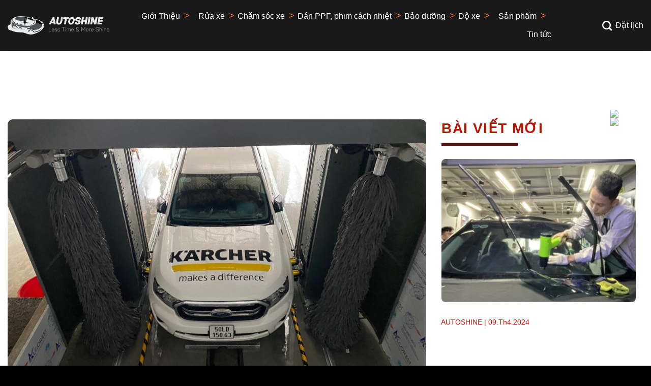

--- FILE ---
content_type: text/html; charset=UTF-8
request_url: https://autoshine.com.vn/tag/rua-xe-ha-noi/
body_size: 45814
content:
<!DOCTYPE html>
<!--[if IE 9 ]><html lang="vi" class="ie9 loading-site no-js"> <![endif]-->
<!--[if IE 8 ]><html lang="vi" class="ie8 loading-site no-js"> <![endif]-->
<!--[if (gte IE 9)|!(IE)]><!--><html lang="vi" class="loading-site no-js"> <!--<![endif]--><head><script data-no-optimize="1">var litespeed_docref=sessionStorage.getItem("litespeed_docref");litespeed_docref&&(Object.defineProperty(document,"referrer",{get:function(){return litespeed_docref}}),sessionStorage.removeItem("litespeed_docref"));</script> <meta charset="UTF-8" /><link data-optimized="2" rel="stylesheet" href="https://autoshine.com.vn/wp-content/litespeed/css/b120e94d2fd0253987d39614af7b5a6f.css?ver=99eb4" /><link rel="profile" href="http://gmpg.org/xfn/11" /><link rel="pingback" href="https://autoshine.com.vn/xmlrpc.php" /> <script type="litespeed/javascript">(function(html){html.className=html.className.replace(/\bno-js\b/,'js')})(document.documentElement)</script> <meta name='robots' content='index, follow, max-image-preview:large, max-snippet:-1, max-video-preview:-1' /><meta name="viewport" content="width=device-width, initial-scale=1, maximum-scale=1" /><title>Lưu trữ rửa xe hà nội - Dịch vụ RỬA XE Ô TÔ TỰ ĐỘNG | Trung tâm Chăm sóc xe hơi cao cấp Hà Nội</title><link rel="canonical" href="https://autoshine.com.vn/tag/rua-xe-ha-noi/" /><meta property="og:locale" content="vi_VN" /><meta property="og:type" content="article" /><meta property="og:title" content="Lưu trữ rửa xe hà nội - Dịch vụ RỬA XE Ô TÔ TỰ ĐỘNG | Trung tâm Chăm sóc xe hơi cao cấp Hà Nội" /><meta property="og:url" content="https://autoshine.com.vn/tag/rua-xe-ha-noi/" /><meta property="og:site_name" content="Dịch vụ RỬA XE Ô TÔ TỰ ĐỘNG | Trung tâm Chăm sóc xe hơi cao cấp Hà Nội" /><meta property="og:image" content="https://autoshine.com.vn/wp-content/uploads/2023/02/image-2.webp" /><meta property="og:image:width" content="403" /><meta property="og:image:height" content="184" /><meta property="og:image:type" content="image/webp" /><meta name="twitter:card" content="summary_large_image" /> <script type="application/ld+json" class="yoast-schema-graph">{"@context":"https://schema.org","@graph":[{"@type":"CollectionPage","@id":"https://autoshine.com.vn/tag/rua-xe-ha-noi/","url":"https://autoshine.com.vn/tag/rua-xe-ha-noi/","name":"Lưu trữ rửa xe hà nội - Dịch vụ RỬA XE Ô TÔ TỰ ĐỘNG | Trung tâm Chăm sóc xe hơi cao cấp Hà Nội","isPartOf":{"@id":"https://autoshine.com.vn/#website"},"primaryImageOfPage":{"@id":"https://autoshine.com.vn/tag/rua-xe-ha-noi/#primaryimage"},"image":{"@id":"https://autoshine.com.vn/tag/rua-xe-ha-noi/#primaryimage"},"thumbnailUrl":"https://autoshine.com.vn/wp-content/uploads/2023/02/327781786_1235581890673660_6896583906957892459_n.jpg","breadcrumb":{"@id":"https://autoshine.com.vn/tag/rua-xe-ha-noi/#breadcrumb"},"inLanguage":"vi"},{"@type":"ImageObject","inLanguage":"vi","@id":"https://autoshine.com.vn/tag/rua-xe-ha-noi/#primaryimage","url":"https://autoshine.com.vn/wp-content/uploads/2023/02/327781786_1235581890673660_6896583906957892459_n.jpg","contentUrl":"https://autoshine.com.vn/wp-content/uploads/2023/02/327781786_1235581890673660_6896583906957892459_n.jpg","width":1242,"height":768,"caption":"Rửa xe ô tô tự động tại Hà Nội"},{"@type":"BreadcrumbList","@id":"https://autoshine.com.vn/tag/rua-xe-ha-noi/#breadcrumb","itemListElement":[{"@type":"ListItem","position":1,"name":"Trang chủ","item":"https://autoshine.com.vn/"},{"@type":"ListItem","position":2,"name":"rửa xe hà nội"}]},{"@type":"WebSite","@id":"https://autoshine.com.vn/#website","url":"https://autoshine.com.vn/","name":"Autoshine Detailing - Trạm RỬA XE Ô TÔ thông minh tự động","description":"Dịch vụ RỬA XE Ô TÔ TỰ ĐỘNG | Trung tâm Chăm sóc xe hơi cao cấp Hà Nội","publisher":{"@id":"https://autoshine.com.vn/#organization"},"alternateName":"Autoshine - Chăm sóc xe ô tô công nghệ Đức - Less TIME & More SHINE","potentialAction":[{"@type":"SearchAction","target":{"@type":"EntryPoint","urlTemplate":"https://autoshine.com.vn/?s={search_term_string}"},"query-input":"required name=search_term_string"}],"inLanguage":"vi"},{"@type":"Organization","@id":"https://autoshine.com.vn/#organization","name":"Autoshine Detailing - Trạm RỬA XE Ô TÔ thông minh tự động","url":"https://autoshine.com.vn/","logo":{"@type":"ImageObject","inLanguage":"vi","@id":"https://autoshine.com.vn/#/schema/logo/image/","url":"https://autoshine.com.vn/wp-content/uploads/2023/02/favicon.png","contentUrl":"https://autoshine.com.vn/wp-content/uploads/2023/02/favicon.png","width":101,"height":101,"caption":"Autoshine Detailing - Trạm RỬA XE Ô TÔ thông minh tự động"},"image":{"@id":"https://autoshine.com.vn/#/schema/logo/image/"},"sameAs":["https://www.facebook.com/AutoShine.com.vn/"]}]}</script> <link rel='dns-prefetch' href='//stats.wp.com' /><link rel='dns-prefetch' href='//cdn.jsdelivr.net' /><link rel='dns-prefetch' href='//fonts.googleapis.com' /><link rel="alternate" type="application/rss+xml" title="Dòng thông tin Dịch vụ RỬA XE Ô TÔ TỰ ĐỘNG | Trung tâm Chăm sóc xe hơi cao cấp Hà Nội &raquo;" href="https://autoshine.com.vn/feed/" /><link rel="alternate" type="application/rss+xml" title="Dịch vụ RỬA XE Ô TÔ TỰ ĐỘNG | Trung tâm Chăm sóc xe hơi cao cấp Hà Nội &raquo; Dòng bình luận" href="https://autoshine.com.vn/comments/feed/" /><link rel="alternate" type="application/rss+xml" title="Dòng thông tin cho Thẻ Dịch vụ RỬA XE Ô TÔ TỰ ĐỘNG | Trung tâm Chăm sóc xe hơi cao cấp Hà Nội &raquo; rửa xe hà nội" href="https://autoshine.com.vn/tag/rua-xe-ha-noi/feed/" /><link rel="prefetch" href="https://autoshine.com.vn/wp-content/themes/flatsome/assets/js/chunk.countup.fe2c1016.js" /><link rel="prefetch" href="https://autoshine.com.vn/wp-content/themes/flatsome/assets/js/chunk.sticky-sidebar.a58a6557.js" /><link rel="prefetch" href="https://autoshine.com.vn/wp-content/themes/flatsome/assets/js/chunk.tooltips.29144c1c.js" /><link rel="prefetch" href="https://autoshine.com.vn/wp-content/themes/flatsome/assets/js/chunk.vendors-popups.947eca5c.js" /><link rel="prefetch" href="https://autoshine.com.vn/wp-content/themes/flatsome/assets/js/chunk.vendors-slider.f0d2cbc9.js" /><style id='wp-img-auto-sizes-contain-inline-css' type='text/css'>img:is([sizes=auto i],[sizes^="auto," i]){contain-intrinsic-size:3000px 1500px}
/*# sourceURL=wp-img-auto-sizes-contain-inline-css */</style><style id='wp-block-library-inline-css' type='text/css'>:root{--wp-block-synced-color:#7a00df;--wp-block-synced-color--rgb:122,0,223;--wp-bound-block-color:var(--wp-block-synced-color);--wp-editor-canvas-background:#ddd;--wp-admin-theme-color:#007cba;--wp-admin-theme-color--rgb:0,124,186;--wp-admin-theme-color-darker-10:#006ba1;--wp-admin-theme-color-darker-10--rgb:0,107,160.5;--wp-admin-theme-color-darker-20:#005a87;--wp-admin-theme-color-darker-20--rgb:0,90,135;--wp-admin-border-width-focus:2px}@media (min-resolution:192dpi){:root{--wp-admin-border-width-focus:1.5px}}.wp-element-button{cursor:pointer}:root .has-very-light-gray-background-color{background-color:#eee}:root .has-very-dark-gray-background-color{background-color:#313131}:root .has-very-light-gray-color{color:#eee}:root .has-very-dark-gray-color{color:#313131}:root .has-vivid-green-cyan-to-vivid-cyan-blue-gradient-background{background:linear-gradient(135deg,#00d084,#0693e3)}:root .has-purple-crush-gradient-background{background:linear-gradient(135deg,#34e2e4,#4721fb 50%,#ab1dfe)}:root .has-hazy-dawn-gradient-background{background:linear-gradient(135deg,#faaca8,#dad0ec)}:root .has-subdued-olive-gradient-background{background:linear-gradient(135deg,#fafae1,#67a671)}:root .has-atomic-cream-gradient-background{background:linear-gradient(135deg,#fdd79a,#004a59)}:root .has-nightshade-gradient-background{background:linear-gradient(135deg,#330968,#31cdcf)}:root .has-midnight-gradient-background{background:linear-gradient(135deg,#020381,#2874fc)}:root{--wp--preset--font-size--normal:16px;--wp--preset--font-size--huge:42px}.has-regular-font-size{font-size:1em}.has-larger-font-size{font-size:2.625em}.has-normal-font-size{font-size:var(--wp--preset--font-size--normal)}.has-huge-font-size{font-size:var(--wp--preset--font-size--huge)}.has-text-align-center{text-align:center}.has-text-align-left{text-align:left}.has-text-align-right{text-align:right}.has-fit-text{white-space:nowrap!important}#end-resizable-editor-section{display:none}.aligncenter{clear:both}.items-justified-left{justify-content:flex-start}.items-justified-center{justify-content:center}.items-justified-right{justify-content:flex-end}.items-justified-space-between{justify-content:space-between}.screen-reader-text{border:0;clip-path:inset(50%);height:1px;margin:-1px;overflow:hidden;padding:0;position:absolute;width:1px;word-wrap:normal!important}.screen-reader-text:focus{background-color:#ddd;clip-path:none;color:#444;display:block;font-size:1em;height:auto;left:5px;line-height:normal;padding:15px 23px 14px;text-decoration:none;top:5px;width:auto;z-index:100000}html :where(.has-border-color){border-style:solid}html :where([style*=border-top-color]){border-top-style:solid}html :where([style*=border-right-color]){border-right-style:solid}html :where([style*=border-bottom-color]){border-bottom-style:solid}html :where([style*=border-left-color]){border-left-style:solid}html :where([style*=border-width]){border-style:solid}html :where([style*=border-top-width]){border-top-style:solid}html :where([style*=border-right-width]){border-right-style:solid}html :where([style*=border-bottom-width]){border-bottom-style:solid}html :where([style*=border-left-width]){border-left-style:solid}html :where(img[class*=wp-image-]){height:auto;max-width:100%}:where(figure){margin:0 0 1em}html :where(.is-position-sticky){--wp-admin--admin-bar--position-offset:var(--wp-admin--admin-bar--height,0px)}@media screen and (max-width:600px){html :where(.is-position-sticky){--wp-admin--admin-bar--position-offset:0px}}

/*# sourceURL=wp-block-library-inline-css */</style><style id='global-styles-inline-css' type='text/css'>:root{--wp--preset--aspect-ratio--square: 1;--wp--preset--aspect-ratio--4-3: 4/3;--wp--preset--aspect-ratio--3-4: 3/4;--wp--preset--aspect-ratio--3-2: 3/2;--wp--preset--aspect-ratio--2-3: 2/3;--wp--preset--aspect-ratio--16-9: 16/9;--wp--preset--aspect-ratio--9-16: 9/16;--wp--preset--color--black: #000000;--wp--preset--color--cyan-bluish-gray: #abb8c3;--wp--preset--color--white: #ffffff;--wp--preset--color--pale-pink: #f78da7;--wp--preset--color--vivid-red: #cf2e2e;--wp--preset--color--luminous-vivid-orange: #ff6900;--wp--preset--color--luminous-vivid-amber: #fcb900;--wp--preset--color--light-green-cyan: #7bdcb5;--wp--preset--color--vivid-green-cyan: #00d084;--wp--preset--color--pale-cyan-blue: #8ed1fc;--wp--preset--color--vivid-cyan-blue: #0693e3;--wp--preset--color--vivid-purple: #9b51e0;--wp--preset--gradient--vivid-cyan-blue-to-vivid-purple: linear-gradient(135deg,rgb(6,147,227) 0%,rgb(155,81,224) 100%);--wp--preset--gradient--light-green-cyan-to-vivid-green-cyan: linear-gradient(135deg,rgb(122,220,180) 0%,rgb(0,208,130) 100%);--wp--preset--gradient--luminous-vivid-amber-to-luminous-vivid-orange: linear-gradient(135deg,rgb(252,185,0) 0%,rgb(255,105,0) 100%);--wp--preset--gradient--luminous-vivid-orange-to-vivid-red: linear-gradient(135deg,rgb(255,105,0) 0%,rgb(207,46,46) 100%);--wp--preset--gradient--very-light-gray-to-cyan-bluish-gray: linear-gradient(135deg,rgb(238,238,238) 0%,rgb(169,184,195) 100%);--wp--preset--gradient--cool-to-warm-spectrum: linear-gradient(135deg,rgb(74,234,220) 0%,rgb(151,120,209) 20%,rgb(207,42,186) 40%,rgb(238,44,130) 60%,rgb(251,105,98) 80%,rgb(254,248,76) 100%);--wp--preset--gradient--blush-light-purple: linear-gradient(135deg,rgb(255,206,236) 0%,rgb(152,150,240) 100%);--wp--preset--gradient--blush-bordeaux: linear-gradient(135deg,rgb(254,205,165) 0%,rgb(254,45,45) 50%,rgb(107,0,62) 100%);--wp--preset--gradient--luminous-dusk: linear-gradient(135deg,rgb(255,203,112) 0%,rgb(199,81,192) 50%,rgb(65,88,208) 100%);--wp--preset--gradient--pale-ocean: linear-gradient(135deg,rgb(255,245,203) 0%,rgb(182,227,212) 50%,rgb(51,167,181) 100%);--wp--preset--gradient--electric-grass: linear-gradient(135deg,rgb(202,248,128) 0%,rgb(113,206,126) 100%);--wp--preset--gradient--midnight: linear-gradient(135deg,rgb(2,3,129) 0%,rgb(40,116,252) 100%);--wp--preset--font-size--small: 13px;--wp--preset--font-size--medium: 20px;--wp--preset--font-size--large: 36px;--wp--preset--font-size--x-large: 42px;--wp--preset--spacing--20: 0.44rem;--wp--preset--spacing--30: 0.67rem;--wp--preset--spacing--40: 1rem;--wp--preset--spacing--50: 1.5rem;--wp--preset--spacing--60: 2.25rem;--wp--preset--spacing--70: 3.38rem;--wp--preset--spacing--80: 5.06rem;--wp--preset--shadow--natural: 6px 6px 9px rgba(0, 0, 0, 0.2);--wp--preset--shadow--deep: 12px 12px 50px rgba(0, 0, 0, 0.4);--wp--preset--shadow--sharp: 6px 6px 0px rgba(0, 0, 0, 0.2);--wp--preset--shadow--outlined: 6px 6px 0px -3px rgb(255, 255, 255), 6px 6px rgb(0, 0, 0);--wp--preset--shadow--crisp: 6px 6px 0px rgb(0, 0, 0);}:where(.is-layout-flex){gap: 0.5em;}:where(.is-layout-grid){gap: 0.5em;}body .is-layout-flex{display: flex;}.is-layout-flex{flex-wrap: wrap;align-items: center;}.is-layout-flex > :is(*, div){margin: 0;}body .is-layout-grid{display: grid;}.is-layout-grid > :is(*, div){margin: 0;}:where(.wp-block-columns.is-layout-flex){gap: 2em;}:where(.wp-block-columns.is-layout-grid){gap: 2em;}:where(.wp-block-post-template.is-layout-flex){gap: 1.25em;}:where(.wp-block-post-template.is-layout-grid){gap: 1.25em;}.has-black-color{color: var(--wp--preset--color--black) !important;}.has-cyan-bluish-gray-color{color: var(--wp--preset--color--cyan-bluish-gray) !important;}.has-white-color{color: var(--wp--preset--color--white) !important;}.has-pale-pink-color{color: var(--wp--preset--color--pale-pink) !important;}.has-vivid-red-color{color: var(--wp--preset--color--vivid-red) !important;}.has-luminous-vivid-orange-color{color: var(--wp--preset--color--luminous-vivid-orange) !important;}.has-luminous-vivid-amber-color{color: var(--wp--preset--color--luminous-vivid-amber) !important;}.has-light-green-cyan-color{color: var(--wp--preset--color--light-green-cyan) !important;}.has-vivid-green-cyan-color{color: var(--wp--preset--color--vivid-green-cyan) !important;}.has-pale-cyan-blue-color{color: var(--wp--preset--color--pale-cyan-blue) !important;}.has-vivid-cyan-blue-color{color: var(--wp--preset--color--vivid-cyan-blue) !important;}.has-vivid-purple-color{color: var(--wp--preset--color--vivid-purple) !important;}.has-black-background-color{background-color: var(--wp--preset--color--black) !important;}.has-cyan-bluish-gray-background-color{background-color: var(--wp--preset--color--cyan-bluish-gray) !important;}.has-white-background-color{background-color: var(--wp--preset--color--white) !important;}.has-pale-pink-background-color{background-color: var(--wp--preset--color--pale-pink) !important;}.has-vivid-red-background-color{background-color: var(--wp--preset--color--vivid-red) !important;}.has-luminous-vivid-orange-background-color{background-color: var(--wp--preset--color--luminous-vivid-orange) !important;}.has-luminous-vivid-amber-background-color{background-color: var(--wp--preset--color--luminous-vivid-amber) !important;}.has-light-green-cyan-background-color{background-color: var(--wp--preset--color--light-green-cyan) !important;}.has-vivid-green-cyan-background-color{background-color: var(--wp--preset--color--vivid-green-cyan) !important;}.has-pale-cyan-blue-background-color{background-color: var(--wp--preset--color--pale-cyan-blue) !important;}.has-vivid-cyan-blue-background-color{background-color: var(--wp--preset--color--vivid-cyan-blue) !important;}.has-vivid-purple-background-color{background-color: var(--wp--preset--color--vivid-purple) !important;}.has-black-border-color{border-color: var(--wp--preset--color--black) !important;}.has-cyan-bluish-gray-border-color{border-color: var(--wp--preset--color--cyan-bluish-gray) !important;}.has-white-border-color{border-color: var(--wp--preset--color--white) !important;}.has-pale-pink-border-color{border-color: var(--wp--preset--color--pale-pink) !important;}.has-vivid-red-border-color{border-color: var(--wp--preset--color--vivid-red) !important;}.has-luminous-vivid-orange-border-color{border-color: var(--wp--preset--color--luminous-vivid-orange) !important;}.has-luminous-vivid-amber-border-color{border-color: var(--wp--preset--color--luminous-vivid-amber) !important;}.has-light-green-cyan-border-color{border-color: var(--wp--preset--color--light-green-cyan) !important;}.has-vivid-green-cyan-border-color{border-color: var(--wp--preset--color--vivid-green-cyan) !important;}.has-pale-cyan-blue-border-color{border-color: var(--wp--preset--color--pale-cyan-blue) !important;}.has-vivid-cyan-blue-border-color{border-color: var(--wp--preset--color--vivid-cyan-blue) !important;}.has-vivid-purple-border-color{border-color: var(--wp--preset--color--vivid-purple) !important;}.has-vivid-cyan-blue-to-vivid-purple-gradient-background{background: var(--wp--preset--gradient--vivid-cyan-blue-to-vivid-purple) !important;}.has-light-green-cyan-to-vivid-green-cyan-gradient-background{background: var(--wp--preset--gradient--light-green-cyan-to-vivid-green-cyan) !important;}.has-luminous-vivid-amber-to-luminous-vivid-orange-gradient-background{background: var(--wp--preset--gradient--luminous-vivid-amber-to-luminous-vivid-orange) !important;}.has-luminous-vivid-orange-to-vivid-red-gradient-background{background: var(--wp--preset--gradient--luminous-vivid-orange-to-vivid-red) !important;}.has-very-light-gray-to-cyan-bluish-gray-gradient-background{background: var(--wp--preset--gradient--very-light-gray-to-cyan-bluish-gray) !important;}.has-cool-to-warm-spectrum-gradient-background{background: var(--wp--preset--gradient--cool-to-warm-spectrum) !important;}.has-blush-light-purple-gradient-background{background: var(--wp--preset--gradient--blush-light-purple) !important;}.has-blush-bordeaux-gradient-background{background: var(--wp--preset--gradient--blush-bordeaux) !important;}.has-luminous-dusk-gradient-background{background: var(--wp--preset--gradient--luminous-dusk) !important;}.has-pale-ocean-gradient-background{background: var(--wp--preset--gradient--pale-ocean) !important;}.has-electric-grass-gradient-background{background: var(--wp--preset--gradient--electric-grass) !important;}.has-midnight-gradient-background{background: var(--wp--preset--gradient--midnight) !important;}.has-small-font-size{font-size: var(--wp--preset--font-size--small) !important;}.has-medium-font-size{font-size: var(--wp--preset--font-size--medium) !important;}.has-large-font-size{font-size: var(--wp--preset--font-size--large) !important;}.has-x-large-font-size{font-size: var(--wp--preset--font-size--x-large) !important;}
/*# sourceURL=global-styles-inline-css */</style><style id='classic-theme-styles-inline-css' type='text/css'>/*! This file is auto-generated */
.wp-block-button__link{color:#fff;background-color:#32373c;border-radius:9999px;box-shadow:none;text-decoration:none;padding:calc(.667em + 2px) calc(1.333em + 2px);font-size:1.125em}.wp-block-file__button{background:#32373c;color:#fff;text-decoration:none}
/*# sourceURL=/wp-includes/css/classic-themes.min.css */</style><style id='woocommerce-inline-inline-css' type='text/css'>.woocommerce form .form-row .required { visibility: visible; }
/*# sourceURL=woocommerce-inline-inline-css */</style><style id='flatsome-main-inline-css' type='text/css'>@font-face {
				font-family: "fl-icons";
				font-display: block;
				src: url(https://autoshine.com.vn/wp-content/themes/flatsome/assets/css/icons/fl-icons.eot?v=3.15.3);
				src:
					url(https://autoshine.com.vn/wp-content/themes/flatsome/assets/css/icons/fl-icons.eot#iefix?v=3.15.3) format("embedded-opentype"),
					url(https://autoshine.com.vn/wp-content/themes/flatsome/assets/css/icons/fl-icons.woff2?v=3.15.3) format("woff2"),
					url(https://autoshine.com.vn/wp-content/themes/flatsome/assets/css/icons/fl-icons.ttf?v=3.15.3) format("truetype"),
					url(https://autoshine.com.vn/wp-content/themes/flatsome/assets/css/icons/fl-icons.woff?v=3.15.3) format("woff"),
					url(https://autoshine.com.vn/wp-content/themes/flatsome/assets/css/icons/fl-icons.svg?v=3.15.3#fl-icons) format("svg");
			}
/*# sourceURL=flatsome-main-inline-css */</style> <script type="litespeed/javascript" data-src="https://stats.wp.com/w.js" id="woo-tracks-js"></script> <script type="litespeed/javascript" data-src="https://autoshine.com.vn/wp-includes/js/jquery/jquery.min.js" id="jquery-core-js"></script> <link rel="https://api.w.org/" href="https://autoshine.com.vn/wp-json/" /><link rel="alternate" title="JSON" type="application/json" href="https://autoshine.com.vn/wp-json/wp/v2/tags/198" /><link rel="EditURI" type="application/rsd+xml" title="RSD" href="https://autoshine.com.vn/xmlrpc.php?rsd" /><meta name="google-site-verification" content="uwGNcR4M7N5GBXBatfYwm8e-18NrR7HNCgalTnbf0Tk" /> <script type="litespeed/javascript" data-src="https://www.googletagmanager.com/gtag/js?id=G-19BLVWYLE0"></script> <script type="litespeed/javascript">window.dataLayer=window.dataLayer||[];function gtag(){window.dataLayer.push(arguments)}
gtag('js',new Date());gtag('config','G-19BLVWYLE0')</script><style>.bg{opacity: 0; transition: opacity 1s; -webkit-transition: opacity 1s;} .bg-loaded{opacity: 1;}</style><!--[if IE]><link rel="stylesheet" type="text/css" href="https://autoshine.com.vn/wp-content/themes/flatsome/assets/css/ie-fallback.css"><script src="//cdnjs.cloudflare.com/ajax/libs/html5shiv/3.6.1/html5shiv.js"></script><script>var head = document.getElementsByTagName('head')[0],style = document.createElement('style');style.type = 'text/css';style.styleSheet.cssText = ':before,:after{content:none !important';head.appendChild(style);setTimeout(function(){head.removeChild(style);}, 0);</script><script src="https://autoshine.com.vn/wp-content/themes/flatsome/assets/libs/ie-flexibility.js"></script><![endif]-->	<noscript><style>.woocommerce-product-gallery{ opacity: 1 !important; }</style></noscript><link rel="icon" href="https://autoshine.com.vn/wp-content/uploads/2023/02/cropped-favicon-32x32.png" sizes="32x32" /><link rel="icon" href="https://autoshine.com.vn/wp-content/uploads/2023/02/cropped-favicon-192x192.png" sizes="192x192" /><link rel="apple-touch-icon" href="https://autoshine.com.vn/wp-content/uploads/2023/02/cropped-favicon-180x180.png" /><meta name="msapplication-TileImage" content="https://autoshine.com.vn/wp-content/uploads/2023/02/cropped-favicon-270x270.png" /><style id="custom-css" type="text/css">:root {--primary-color: #446084;}.full-width .ubermenu-nav, .container, .row{max-width: 1540px}.row.row-collapse{max-width: 1510px}.row.row-small{max-width: 1532.5px}.row.row-large{max-width: 1570px}.header-main{height: 100px}#logo img{max-height: 100px}#logo{width:270px;}.header-top{min-height: 30px}.transparent .header-main{height: 100px}.transparent #logo img{max-height: 100px}.has-transparent + .page-title:first-of-type,.has-transparent + #main > .page-title,.has-transparent + #main > div > .page-title,.has-transparent + #main .page-header-wrapper:first-of-type .page-title{padding-top: 150px;}.header.show-on-scroll,.stuck .header-main{height:100px!important}.stuck #logo img{max-height: 100px!important}.header-bg-color {background-color: rgba(0,0,0,0.9)}.header-bottom {background-color: #f1f1f1}.header-main .nav > li > a{line-height: 16px }@media (max-width: 549px) {.header-main{height: 70px}#logo img{max-height: 70px}}.main-menu-overlay{background-color: #ffffff}body{font-family:"Roboto", sans-serif}body{font-weight: 0}.nav > li > a {font-family:"Roboto", sans-serif;}.mobile-sidebar-levels-2 .nav > li > ul > li > a {font-family:"Roboto", sans-serif;}.nav > li > a {font-weight: 500;}.mobile-sidebar-levels-2 .nav > li > ul > li > a {font-weight: 500;}h1,h2,h3,h4,h5,h6,.heading-font, .off-canvas-center .nav-sidebar.nav-vertical > li > a{font-family: "Roboto", sans-serif;}h1,h2,h3,h4,h5,h6,.heading-font,.banner h1,.banner h2{font-weight: 700;}.alt-font{font-family: "Dancing Script", sans-serif;}.alt-font{font-weight: 400!important;}.header:not(.transparent) .header-nav-main.nav > li > a {color: #ffffff;}@media screen and (min-width: 550px){.products .box-vertical .box-image{min-width: 300px!important;width: 300px!important;}}.footer-1{background-color: #000000}.footer-2{background-color: #ffffff}.absolute-footer, html{background-color: #000000}/* Custom CSS */.table-view-list.posts th#title{min-width: 200px;width: 200px;}.label-new.menu-item > a:after{content:"New";}.label-hot.menu-item > a:after{content:"Hot";}.label-sale.menu-item > a:after{content:"Sale";}.label-popular.menu-item > a:after{content:"Popular";}</style><style type="text/css" id="wp-custom-css">.page-id-361 #main,.page-id-361 #wrapper{
		background-color:#000;
}
.footer-widgets .widget_media_gallery .gallery-item{
		width: 10%;
	}
.footer-widgets #gallery-1{
		gap: 1%;
	}
.footer-widgets .gallery-item{
		display: flex;
          flex-direction: row;
          flex-wrap: nowrap;
          align-items: center;
	}
#crumbs{
		    display: flex;
    list-style: none;
			font-size:16px;
		line-height:30px;
		color:#bd1300;
}
#crumbs li{
	margin-left:0;
}
.html.custom.html_topbar_left{
/* 	display: none !important; */
}
.logo-left .html.custom.html_topbar_left{
/* 	display: none !important; */
}
.button-book{
/* 	display: none !important; */
}
.icon-social{
        display: none !important;
      }
.chaty-tooltip:before,
      .chaty-tooltip:after{
        display: none !important;
      }
.chaty-channel#Link-0-channel .chaty-icon{
        position: relative;
      }
.chaty-channel-list{
        pointer-events: auto !important;
    }
      .chaty-channel#Link-0-channel .chaty-icon:before{
        background-image: url(https://1.bp.blogspot.com/-EfLNosfvRuU/YShtgbHi9tI/AAAAAAAAAko/2E0ZcIf6hsYWzf0xZRaGUzclGiULofhPgCNcBGAsYHQ/s0/icon-zalo.png);
        position: absolute;
        z-index: 9;
        content: "";
        width: 46px;
        height: 46px;
        top: -1px;
        left: -1px;
				background-size: contain;
      }
.chaty-channel-list{
		right: -20px !important;
	}
    .chaty-i-trigger .chaty-channel{
        right: -20px !important;
			display: none !important;
    }
.Phone-channel-link{
        opacity: 1 !important;
        bottom: 100px !important;
    }
    .Facebook_Messenger-channel-link{
        opacity: 1 !important;
        bottom: 50px !important;
    }
    .Link-channel-link{
        opacity: 1 !important;
        bottom: 0px !important;
    }
#wide-nav.header-bottom{
		background: #000;
	}
	#wide-nav.header-bottom #woocommerce-product-search-field-1{
		background: #000;
	    border: 1px solid #fff;
	    outline: none;
		color: #fff;
	}
	#wide-nav.header-bottom .ux-search-submit.submit-button{
		background: none;
		position: absolute;
	    top: 1px;
	    right: 4px;
	}
.section-nopadding{
		padding: 0 !important;
	padding-top: 60px !important;
	}
.section-nopadding .large-12{
		padding: 0 !important;
	}
.recent-blog-posts-li .content-post-recent .post-date{
	    width: 100% !important;
	}
#header .header-nav > li.has-dropdown >.nav-dropdown{
    display: none;
}
.sw_ajax_woocommerce_search .content-search input.autosearch-input{
		margin-bottom: 5px;
	}
#shop-sidebar .widget-title{
	    font-size: 20px;
	}
	#shop-sidebar .widget .is-divider{
	    width: 100%;
	    height: 1px;
	    background-color: #e5e2e2;
	    max-width: 100%;
	    position: relative;
	}
.slider-sp{
	position: relative;
}
.slider-sp .button-book{
	position: absolute;
    z-index: 99;
    top: 50%;
    left: 50%;
    margin-left: -95px;
}
	#shop-sidebar .widget .is-divider:before{
	    width: 100px;
	    height: 1px;
	    background-color: #bd1300;
	    position: absolute;
	    top: 0;
	    left: 0;
	    content: "";
	}
.shop-container .term-description{
		display: none;
	}
.home{
	padding-top: 110px;
}
.page-header-excerpt{
	display: none !important;
}
#header .header-nav > li.menu-item-1235 >.nav-dropdown{
    left: -430px !important;
	margin-left: 0 !important;
}
#header .header-nav > li.menu-item-2192 >.nav-dropdown{
    left: -318px !important;
	margin-left: 0 !important;
}
#header .header-nav > li.menu-item-1236 >.nav-dropdown{
    left: -94px !important;
	margin-left: 0 !important;
}
#header .header-nav > li.menu-item-1236 >.nav-dropdown .sub-menu a,
#header .header-nav > li.menu-item-1235 >.nav-dropdown .sub-menu a{
    font-size: 15px;
}
#header .header-nav > li.has-dropdown:hover >.nav-dropdown{
    display: block;
}
.form-google{
	text-align: center;
	margin-top: 100px;
}
.post_comments{
		display: none !important;
	}
#crumbs li a{
		font-size:16px;
		line-height:30px;
		font-weight:500;
		color:#fff;
		display:inline-block;
}
.box-image .image-cover {
		  padding-top: 0 !important;
		}
		.box-image .image-cover img{
		  position: relative !important;
		}
.widget_media_gallery .gallery-item{
		padding-bottom: 0 !important;
	}
.post-home .blog-post-inner h5{
	    min-height: 49px;
    width: 100%;
    text-align: left;
    display: inline-block;
	}
	.post-home .from_the_blog_excerpt{
	    font-size: 16px;
	}
.home .box-image .image-cover img{
	object-fit: cover;
}
#crumbs span{
		padding:0 5px 0 7px;
		font-size:16px;
		line-height:30px;
		color:#fff;
}
.page-list-new h5.post-title{
		font-size:18px;
		line-height:21px;
		color:#fff;
		text-align:left;
		display:block;
		width: 100%;
		text-transform: inherit;
}

.page-list-new h5.post-title:after{
		display:none;
}
.page-list-new h5.post-title:before{
		display:none;
}
.page-list-new .post-item:first-child .from_the_blog_excerpt {
		display:none;
}
.page-list-new .post-item:first-child h5{
		font-size:26px;
}
.page-list-new .post-item:first-child .box-text-inner{
		padding-top: 60px;
}
.page-list-new .post-item:first-child .box-text-inner .post-meta{
		position:absolute;
		top:20px;
}
.page-list-new .post-item .post-meta{
		font-size:18px;
		line-height:21px;
		font-weight:500;
		color:#BD1300;
		margin-left:0;
		text-align:left;
		position: absolute;
    bottom: 0;
}
.page-list-new .post-item .post-meta:before{
		content:"AUTOSHINE | ";
}
.page-list-new .post-item:not(:first-child) .box.box-normal{
		display:flex;
		
}
.page-list-new .post-item:not(:first-child) .box-image{
		width:37.5%;
    margin: 0;
}
.page-list-new .post-item:not(:first-child) .box-text{
		width:62.5%;
		padding-left:15px;
		padding-top:0;
		padding-bottom:0;
}
.page-list-new .post-item:not(:first-child) .from_the_blog_excerpt{
		display:block!important;
		color:#fff;
		font-size:14px;
}
.blog-single .row-large{
	max-width:1568px;	
}
.single.single-post{
		padding-top: 150px;
}
.single.single-post #main,
.single.single-post #wrapper{
	background-color:#000;	
}
.single.single-post .post.type-post .content-single{
		background-color:#fff;
		border-radius: 10px;
		padding-left: 35px;
    padding-right: 35px;
		padding-bottom: 30px;
		padding-top: 35px;
}
.single.single-post .entry-image{
		display:none;
}
.demo-none{
		display:none;
}
.content-autoshine{
		color:#bd1300;
		font-size:18px;
		line-height:21px;
		text-transform:uppercase;
		text-align: left;
		margin-bottom:10px;
}
.single .entry-header-text{
	padding-left:0;
		padding-right:0;
}
.single .entry-title{
		color:#616161;
		font-size:26px;
		line-height:48px;
		text-align:left;
}
.single-page{
		padding-top:0;
		padding-left:10px;
}
footer.entry-meta,.entry-author.author-box,
#nav-below,
#comments{
		display:none;
}
.row-divided>.col+.col:not(.large-12){
		border-left:0;
}
.single.single-post .large-9{
	    max-width: 62.5%;
    flex-basis: 62.5%;	
}
.single.single-post .large-3{
		 max-width: 36.5%;
    flex-basis: 36.5%;
}
/* css widget */
span.widget-title{
		font-size: 28px;
		color:#bd1300;
		    line-height: 36px;
}
.widget .is-divider {
    height: 6px;
    background-color: #52150e;
    max-width: 150px;
}
ul.menu>li+li, .widget>ul>li+li{
		border-top:0;
}
.widget>ul>li:first-child .recent-blog-posts{
		display:block;
}
.footer-2{
		padding-top:0;
}
.widget ul li{
		margin-left:0;
		margin-bottom:0;
}
.widget ul li.recent-blog-posts-li:first-child .thumbnail img{
	width:100%;
	max-height:282px;
	object-fit:cover;
	border-radius: 8px;
}
.widget ul li.recent-blog-posts-li:first-child .excerpt{
	display:none;
}
.widget ul li.recent-blog-posts-li .content-post-recent .post-date-day{
	font-size: 14px;
    line-height: 21px;
    font-weight: 500;
    color: #BD1300;
    margin-left: 0;
    text-align: left;
	padding-left: 5px;
}
.widget ul li.recent-blog-posts-li .content-post-recent .title a{
	font-size: 16px;
    line-height: 20px;
    color: #fff;
    text-align: left;
    display: block;
    width: 100%;
    text-transform: inherit;
}
.widget ul li.recent-blog-posts-li:first-child{
	margin-bottom:20px;
}
.widget ul li.recent-blog-posts-li:first-child .content-post-recent{
	position:relative;
}
.widget ul li.recent-blog-posts-li:first-child .content-post-recent .title a{
	font-size:22px;
	line-height: 26px;
}
.widget ul li.recent-blog-posts-li:first-child .content-post-recent {
	padding-top: 60px;
}
.widget ul li.recent-blog-posts-li:first-child .content-post-recent .post-date{
	position: absolute;
    top: 20px;
}
.widget ul li.recent-blog-posts-li:not(:first-child) .flex-col{
	display:flex;
}
.widget ul li.recent-blog-posts-li:not(:first-child) .flex-col .thumbnail{
	width:37.5%;
}
.widget ul li.recent-blog-posts-li:not(:first-child) .flex-col .thumbnail img{
	    aspect-ratio: 170/120;
	object-fit: cover;
    border-radius: 6px;
	margin-top: 5px;
}
.widget ul li.recent-blog-posts-li:not(:first-child) .flex-col .content-post-recent{
	width:62.5%;
	    display: flex;
    flex-direction: column;
    justify-content: space-between;
	    padding-left: 15px;
}
.widget ul li.recent-blog-posts-li:not(:first-child) .flex-col .content-post-recent .excerpt{
	     color: #fff;
    font-size: 14px;
    -webkit-line-clamp: 3;
    -webkit-box-orient: vertical;
    overflow: hidden;
    display: -webkit-box;
}
.content-post{
	padding-bottom:5px;
}
.post-sidebar .widget,.sidebar-wrapper .widget{
	padding-bottom: 35px;
  border-bottom: 1px solid #ab1919;
}
.single .col-inner{
	color:#000;
}
.related-posts{
	padding-top:50px;
}
.related-posts h3{
	font-size:32px;
	color:#fff;
	line-height:40px;
	border-bottom:1px solid #bd1300;
	padding-bottom:10px;
}
.related-posts ul li{
	list-style:none;
	display:flex;
	
}
.related-posts ul li .related-post-title a{
	font-size: 16px;
    line-height: 20px;
    color: #fff;
    text-align: left;
    display: block;
    width: 100%;
    text-transform: inherit;
}
.related-posts ul li .content-post{
	padding-left:20px;
	width:70%;
	display:flex;
	flex-direction:column;
	justify-content:space-between;
}
.related-posts ul li .content-post-except{
	color: #fff;
    font-size: 14px;
    -webkit-line-clamp: 3;
    -webkit-box-orient: vertical;
    overflow: hidden;
    display: -webkit-box;
}
.related-posts ul li .time-post{
	font-size: 14px;
    line-height: 21px;
    font-weight: 500;
    color: #BD1300;
    margin-left: 0;
    text-align: left;
    padding-left: 5px;
}
.button-book{
	border-radius: 99px;
    line-height: 48px;
    text-transform: uppercase;
    color: #fff;
    background: linear-gradient(#e65613,#bd1300);
    padding: 0 40px;
    display: inline-block;
    height: 50px;
    border: 1px solid #fff;
}
.page-id-741 #content{
	background-image:url('https://autoshine.com.vn/wp-content/uploads/2023/02/bg-8.4b55a8fc-scaled.jpg');
	    background-size: cover;
    background-repeat: no-repeat;
}
.section-video .col{
	padding-left:0;
	padding-right:0;
	padding-bottom:0;
}
.sction-about{
	padding-top:25px;
	max-width:1126px;
}
.page-id-741{
	color:#000;
}
.page-id-741 #crumbs li a{
	color:#000;
}
.page-id-741 #crumbs span{
	color:#000;
}
.tamnhin-sumenh .section-title{
	justify-content:flex-start;
}
.tamnhin-sumenh .autoshine{
	margin-bottom:0;
	padding-top:80px;
}
.cnt-hotline{
	padding-top:30px;
}
.cnt-hotline p{
	font-size:18px;
	display:flex;
	align-items:center;
	font-weight:700;
}
.cnt-hotline p a{
	line-height:30px;
	color:#bd1300;
}
.tamnhin-sumenh .autoshine h3 b:nth-child(3){
	display:none;
}
.tamnhin-sumenh .autoshine h3 b:nth-child(1){
	width:60px;
	background-color:rgb(189, 19, 0);
	opacity:1;
	flex: inherit;
}
.box-tamnhin-sumenh h3{
	font-size:40px;
	line-height:50px;
}
.row-content-up .col:not(:first-child):after {
	position:absolute;
	width:1px;
	height:50%;
	top:25%;
	left:0;
	content:"";
	background-color: #ccc;
}
.row-content-up h4{
	font-size:20px;
	line-height:24px;
	margin-bottom:20px;
	font-weight:700;
	color:#000;
}
.row-content-up p{
	color:#000;
}
.update-text-title h2{
	    margin-bottom: 10px;
	  }
.center-icon-box{
	    display: flex;
	    flex-direction: row;
	    flex-wrap: nowrap;
	    justify-content: center;
	    align-items: center;
	    align-content: normal;
	  }
	  .center-icon-box .icon-box-text{
	    display: inline-block;
    	flex: inherit;
	  }
.update-border-service{
	    display: flex;
	    flex-direction: row;
	    flex-wrap: nowrap;
	    justify-content: center;
	    align-items: center;
	    align-content: normal;
	  }
.update-border-service .col-inner{
	    width: 230px;
			height: 250px;
	    flex: initial;
	    margin: auto !important;
	    border-radius: 10px;
	    border: 1px solid #e65613;
	    padding: 20px 20px;
	    color: #fff;
	    text-align: left;
	  }
.box-service{
/* 	  max-width: 85%; */
    margin: 0 auto!important;
    background-color: #fff;
    border-radius: 15px;
	
}
.box-service .titlebox-carwash{
	padding-bottom: 0;
	padding-left: 0;
	padding-right: 0;
	margin-top: -5px;
}

.titlebox-carwash .col-inner{
	    background-color: #a72433;
    border-radius: 15px;
	padding:20px 10px;
}
.box-content-serve{
	min-height:330px;
}
.box-content-serve.min-height{
	min-height:250px;
}
.box-content-serve .col-inner{
	padding:20px 5px;
	text-align:left;
}
.box-content-serve .col-inner li{
	margin-bottom:0;
	font-weight:500;
	font-size:16px;
	color:#000;
	padding-bottom:5px;
}
.box-service .icon-box .icon-box-text p{
	margin-bottom:0;
}
.box-service p{
	margin-bottom:0;
}
.box-content-serve .col-inner ul{
	margin-bottom:0;
}
.datlich{
	    background-image: linear-gradient(#e65613,#bd1300);
    display: flex;
    width: max-content;
    border-radius: 15px;
    font-size: 15px;
    line-height: 24px;
    justify-content: center;
		text-align: center;
    padding: 15px 40px;
    align-items: center;
		margin: 0 auto;
    margin-bottom: 20px
}
.datlich a{
	color: #fff;
}
.datlich .text-up{
	font-size:18px;
	text-transform: uppercase;
}
.text-note{ 
	max-width:50%;
	margin: 0 auto;
	color:#fff;
	text-align:center;
	font-size:15px;
}
.mt-box-serve{
	margin-top:30px!important;
}
.number{
    border-radius: 100%;
    width: 40px;
    height: 40px;
    display: inline-flex;
    justify-content: center;
    align-items: center;
    color: #fff;
    background-image: linear-gradient(#fff,#000);
	    margin-right: 10px;
}
.box-serve-outstand .img .img-inner{
	      margin: 0 auto;
    border: 4px solid #ff7849;
    border-radius: 50%;
    padding: 10px;
}
.box-serve-outstand .img .img-inner img{
	border-radius:50%;
}
.box-serve-outstand .icon-box{
	align-items:center;
	    display: flex;
    justify-content: center;
}
.box-serve-outstand .icon-box .icon-box-text{
	flex:inherit;
}
.box-serve-outstand .icon-box .icon-box-text p{
	margin-bottom:0;
}
.btn-read-detail{
      position: relative;
    background: linear-gradient(#e65613,#bd1300);
    padding: 2px!important;
    display: flex;
    min-height: auto;
    border: 0;
    align-items: center;
    justify-content: center;
	position:relative;
	    height: 52px;
	z-index:1;
}
.btn-read-detail:after{
    content: "";
    position: absolute;
    top: 2px;
    right: 3px;
    left: 3px;
    bottom: 2px;
    background: #121212;
    z-index: -1;
    border-radius: 60px;
    z-index: -1;
}
.box-serve-outstand .img .img-inner:hover img{
	transform:scale(1.01);
	transition:all 0.3s;
}
.btn-read-detail:hover{
	background:#fff;
}
.sp-cct .col .col-inner .woocommerce.columns-4{
	    width: 100% !important;
	}
	.sp-cct .col .col-inner .woocommerce.columns-4 .product-small{
	    width: 100% !important;
	}
.type-product .on-sale{
	    display: none !important;
	}
.sw_ajax_woocommerce_search .cat-wrapper,
	.sw_ajax_woocommerce_search .input-group-btn{
		display: none;
	}
#header .header-nav>li.header-search>a>i{
	display: inline-block !important;
}
#header .header-nav>li.header-search:after{
	display: none !important;
}
.notice-popup{
	display: none !important;
	  	position: fixed;
	    width: 100%;
	    height: 100vh;
	    top: 0;
	    left: 0;
	    z-index: 99999999;
	    background: rgba(0, 0, 0, 0.6);
	    display: flex;
		  flex-direction: row;
		  flex-wrap: nowrap;
		  justify-content: center;
		  align-items: center;
		  align-content: center;
	}
.notice-popup.close{
	display: none;
}
	.notice-popup .popup-le{
	  	width: 480px;
	  	max-width: 90%;
		position: relative;
	}
.notice-popup .popup-le img{
	  	max-width: 100%;
	}
.popup-le .close-popup {
	  display: block;
	  position: absolute;
	  top: -40px;
	  right: -40px;
	  width: 48px;
	  height: 48px;
	  background: none;
	  color: #fff;
	  outline: none;
	  border: none;
	  cursor: pointer;
	}
	.popup-le .close-popup:hover:before {
	  width: 30px;
	}
	.popup-le .close-popup:hover:after {
	  width: 30px;
	}
	.popup-le .close-popup:before {
	  content: "";
	  position: absolute;
	  left: 50%;
	  top: 50%;
	  width: 0;
	  height: 1px;
	  border-left: 10px solid #fff;
	  border-right: 10px solid #fff;
	  -webkit-transform: translate3d(-50%, -50%, 0) rotate(-45deg);
	  -webkit-transition: all 0.2s cubic-bezier(0.25, 0.46, 0.45, 0.94);
	  transition: all 0.2s cubic-bezier(0.25, 0.46, 0.45, 0.94);
	}
	.popup-le .close-popup:after {
	  content: "";
	  position: absolute;
	  left: 50%;
	  top: 50%;
	  width: 0;
	  height: 1px;
	  border-left: 10px solid #fff;
	  border-right: 10px solid #fff;
	  -webkit-transform: translate3d(-50%, -50%, 0) rotate(45deg);
	  -webkit-transition: all 0.2s cubic-bezier(0.25, 0.46, 0.45, 0.94);
	  transition: all 0.2s cubic-bezier(0.25, 0.46, 0.45, 0.94);
	}
@media (min-width: 768px){
	.images-right-css img{
	    width: 405px;
		  height: 605px;
		  object-fit: cover;	
		box-shadow: 0 20px 25px -5px rgb(0 0 0 / 0.1), 0 8px 10px -6px rgb(0 0 0 / 0.1);
		border-left:3px solid #fff;
		border-bottom:3px solid #000;
	}
	.images-right-css{
		position: relative;
    top: 300px;
    z-index: 1;
	}
	.images-about-two .img-inner{
		grid-template-columns: repeat(11,minmax(0,1fr));
    display: grid;
	}
	.images-about-two .img-inner img{
		    grid-column: span 7/span 7;
    grid-column-start: 2;
    object-fit: cover;
	}
	.text-note{ 
		max-width:100%;
	}
}
@media (max-width: 768px){
	.footer-widgets .widget_media_gallery .gallery-item{
		width: 32%;
        margin-bottom: 10px;
	}
    .footer-widgets .widget_media_gallery .gallery-item img{
        max-width: 100%;
    }
	.popup-le .close-popup{
		right: -18px;
	}
	.page-list-new .post-item:first-child h5{
			font-size: 20px;
		}
	.home{
	padding-top: 70px;
}
	.page-list-new .post-item:first-child .box-text-inner{
			padding-top: 20px;
		}
	.page-list-new .post-item .post-meta{
			position: relative !important;
		    font-size: 16px;
		}
	.page-list-new h5.post-title{
			font-size: 16px;
		margin-top: 6px;
		}
	.page-list-new .post-item:not(:first-child) .box.box-normal{
			flex-direction: column;
		}
	.page-list-new .post-item:not(:first-child) .box-text,
		.page-list-new .post-item:not(:first-child) .box-image{
			width: 100%;
		}
		.button-book{
			line-height: 34px;
			padding: 0 25px;
			height: 36px;
		}
	.button-book i{
			top: 0;
		}
	.blog-single.page-wrapper .row-large.row-divided{
			flex-direction: column;
		}
	.blog-single.page-wrapper .row-large.row-divided .large-9,
		.blog-single.page-wrapper .row-large.row-divided .post-sidebar.large-3{
			width: 100%;
			max-width: 100%;
		}
	#crumbs{
			flex-wrap: wrap;
		}
	}</style></head><body class="archive tag tag-rua-xe-ha-noi tag-198 wp-theme-flatsome wp-child-theme-flatsome-child theme-flatsome woocommerce-no-js lightbox nav-dropdown-has-arrow nav-dropdown-has-shadow nav-dropdown-has-border"><a class="skip-link screen-reader-text" href="#main">Skip to content</a><div id="wrapper"><header id="header" class="header header-full-width"><div class="header-wrapper"><div id="masthead" class="header-main hide-for-sticky"><div class="header-inner flex-row container logo-left" role="navigation"><div id="logo" class="flex-col logo"><a href="https://autoshine.com.vn/" title="Dịch vụ RỬA XE Ô TÔ TỰ ĐỘNG | Trung tâm Chăm sóc xe hơi cao cấp Hà Nội - Dịch vụ RỬA XE Ô TÔ TỰ ĐỘNG | Trung tâm Chăm sóc xe hơi cao cấp Hà Nội" rel="home">
<img data-lazyloaded="1" src="[data-uri]" width="627" height="112" data-src="https://autoshine.com.vn/wp-content/uploads/2023/02/logo.c2516d39.png" class="header_logo header-logo" alt="Dịch vụ RỬA XE Ô TÔ TỰ ĐỘNG | Trung tâm Chăm sóc xe hơi cao cấp Hà Nội"/><img data-lazyloaded="1" src="[data-uri]"  width="627" height="112" data-src="https://autoshine.com.vn/wp-content/uploads/2023/02/logo.c2516d39.png" class="header-logo-dark" alt="Dịch vụ RỬA XE Ô TÔ TỰ ĐỘNG | Trung tâm Chăm sóc xe hơi cao cấp Hà Nội"/></a></div><div class="flex-col show-for-medium flex-left"><ul class="mobile-nav nav nav-left "></ul></div><div class="flex-col hide-for-medium flex-left
flex-grow"><ul class="header-nav header-nav-main nav nav-left  nav-size-large" ><li id="menu-item-3845" class="menu-item menu-item-type-custom menu-item-object-custom menu-item-3845 menu-item-design-default"><a href="https://autoshine.com.vn/gioi-thieu-autoshine/" class="nav-top-link">Giới Thiệu</a></li><li id="menu-item-3846" class="menu-item menu-item-type-custom menu-item-object-custom menu-item-has-children menu-item-3846 menu-item-design-default has-dropdown"><a href="https://autoshine.com.vn/gioi-thieu-dich-vu-rua-xe/" class="nav-top-link">Rửa xe<i class="icon-angle-down" ></i></a><ul class="sub-menu nav-dropdown nav-dropdown-default"><li id="menu-item-3857" class="menu-item menu-item-type-custom menu-item-object-custom menu-item-3857"><a href="https://autoshine.com.vn/gioi-thieu-dich-vu-rua-xe/">Rửa xe tự động Autoshine</a></li><li id="menu-item-3855" class="menu-item menu-item-type-custom menu-item-object-custom menu-item-3855"><a href="https://autoshine.com.vn/bang-gia/">Bảng giá rửa xe</a></li><li id="menu-item-3858" class="menu-item menu-item-type-custom menu-item-object-custom menu-item-3858"><a href="https://autoshine.com.vn/goi-combo-uu-dai-rua-xe/">COMBO ưu đãi</a></li></ul></li><li id="menu-item-3847" class="menu-item menu-item-type-custom menu-item-object-custom menu-item-has-children menu-item-3847 menu-item-design-default has-dropdown"><a href="https://autoshine.com.vn/cham-soc-xe-o-to/" class="nav-top-link">Chăm sóc xe<i class="icon-angle-down" ></i></a><ul class="sub-menu nav-dropdown nav-dropdown-default"><li id="menu-item-3993" class="menu-item menu-item-type-custom menu-item-object-custom menu-item-3993"><a href="https://autoshine.com.vn/cham-soc-xe-o-to/">Chăm sóc xe tại Autoshine</a></li><li id="menu-item-3896" class="menu-item menu-item-type-custom menu-item-object-custom menu-item-3896"><a href="https://autoshine.com.vn/bang-gia-dich-vu-cham-soc-nhanh/">Bảng giá chăm sóc nhanh</a></li><li id="menu-item-3897" class="menu-item menu-item-type-custom menu-item-object-custom menu-item-3897"><a href="https://autoshine.com.vn/bang-gia-cham-soc-xe-chi-tiet/">Bảng giá chăm sóc chi tiết</a></li><li id="menu-item-3958" class="menu-item menu-item-type-custom menu-item-object-custom menu-item-3958"><a href="https://autoshine.com.vn/phu-ceramic/">Phủ Ceramic ô tô</a></li><li id="menu-item-3959" class="menu-item menu-item-type-custom menu-item-object-custom menu-item-3959"><a href="https://autoshine.com.vn/bang-gia-phu-ceramic-o-to/">Bảng giá Phủ Ceramic ô tô</a></li><li id="menu-item-3895" class="menu-item menu-item-type-custom menu-item-object-custom menu-item-3895"><a href="https://autoshine.com.vn/cham-soc-noi_that_chi_tiet/">Chăm sóc nội thất chi tiết</a></li><li id="menu-item-3898" class="menu-item menu-item-type-custom menu-item-object-custom menu-item-3898"><a href="https://autoshine.com.vn/cham-soc-khoang-may/">Vệ sinh, bảo dưỡng khoang máy</a></li></ul></li><li id="menu-item-3849" class="menu-item menu-item-type-custom menu-item-object-custom menu-item-has-children menu-item-3849 menu-item-design-default has-dropdown"><a href="https://autoshine.com.vn/dan_ppf_phim_cach_nhiet/" class="nav-top-link">Dán PPF, phim cách nhiệt<i class="icon-angle-down" ></i></a><ul class="sub-menu nav-dropdown nav-dropdown-default"><li id="menu-item-3946" class="menu-item menu-item-type-custom menu-item-object-custom menu-item-3946"><a href="https://autoshine.com.vn/dan_ppf_o_to_tai_autoshine/">Dán PPF ô tô</a></li><li id="menu-item-3947" class="menu-item menu-item-type-custom menu-item-object-custom menu-item-3947"><a href="https://autoshine.com.vn/dan_phim_cach_nhiet_o_to_tai_autoshine/">Dán Phim cách nhiệt ô tô</a></li><li id="menu-item-3948" class="menu-item menu-item-type-custom menu-item-object-custom menu-item-3948"><a href="#">Dán phim cách nhiệt nhà kính</a></li><li id="menu-item-3949" class="menu-item menu-item-type-custom menu-item-object-custom menu-item-3949"><a href="https://autoshine.com.vn/bang-gia-dan-ppf-o-to-11/">Bảng giá dán PPF Autoshine</a></li><li id="menu-item-3950" class="menu-item menu-item-type-custom menu-item-object-custom menu-item-3950"><a href="https://autoshine.com.vn/bang-gia-dan-phim-cach-nhiet-rhinepro/">Bảng giá dán phim cách nhiệt RhinePro Autoshine</a></li></ul></li><li id="menu-item-4059" class="menu-item menu-item-type-custom menu-item-object-custom menu-item-has-children menu-item-4059 menu-item-design-default has-dropdown"><a href="https://autoshine.com.vn/bao-duong-xe-o-to/" class="nav-top-link">Bảo dưỡng<i class="icon-angle-down" ></i></a><ul class="sub-menu nav-dropdown nav-dropdown-default"><li id="menu-item-4060" class="menu-item menu-item-type-custom menu-item-object-custom menu-item-4060"><a href="https://autoshine.com.vn/bao-duong-xe-o-to/">Bảo dưỡng xe ô tô tại Autoshine</a></li><li id="menu-item-4061" class="menu-item menu-item-type-custom menu-item-object-custom menu-item-4061"><a href="https://autoshine.com.vn/bang-gia-thay-dau-o-to/">Bảng giá thay dầu</a></li></ul></li><li id="menu-item-3850" class="menu-item menu-item-type-custom menu-item-object-custom menu-item-3850 menu-item-design-default"><a href="https://autoshine.com.vn/do-xe/" class="nav-top-link">Độ xe</a></li><li id="menu-item-3851" class="menu-item menu-item-type-post_type menu-item-object-page menu-item-3851 menu-item-design-default"><a href="https://autoshine.com.vn/san-pham/" class="nav-top-link">Sản phẩm</a></li><li id="menu-item-3894" class="menu-item menu-item-type-custom menu-item-object-custom menu-item-3894 menu-item-design-default"><a href="#" class="nav-top-link">Tin tức</a></li></ul></div><div class="flex-col hide-for-medium flex-right"><ul class="header-nav header-nav-main nav nav-right  nav-size-large"><li class="header-search header-search-dropdown has-icon has-dropdown menu-item-has-children">
<a href="#" aria-label="Search" class="is-small"><i class="icon-search" ></i></a><ul class="nav-dropdown nav-dropdown-default"><li class="header-search-form search-form html relative has-icon"><div class="header-search-form-wrapper"><div class="searchform-wrapper ux-search-box relative is-normal"><form role="search" method="get" class="searchform" action="https://autoshine.com.vn/"><div class="flex-row relative"><div class="flex-col flex-grow">
<label class="screen-reader-text" for="woocommerce-product-search-field-0">Search for:</label>
<input type="search" id="woocommerce-product-search-field-0" class="search-field mb-0" placeholder="Tìm kiếm" value="" name="s" />
<input type="hidden" name="post_type" value="product" /></div><div class="flex-col">
<button type="submit" value="Search" class="ux-search-submit submit-button secondary button icon mb-0" aria-label="Submit">
<i class="icon-search" ></i>			</button></div></div><div class="live-search-results text-left z-top"></div></form></div></div></li></ul></li><li class="html custom html_topbar_left"><a href="https://app.autoshine.com.vn/?landing=dat-lich">Đặt lịch</a></li></ul></div><div class="flex-col show-for-medium flex-right"><ul class="mobile-nav nav nav-right "><li class="nav-icon has-icon"><div class="header-button">		<a href="#" data-open="#main-menu" data-pos="left" data-bg="main-menu-overlay" data-color="" class="icon button round is-outline is-small" aria-label="Menu" aria-controls="main-menu" aria-expanded="false">
<i class="icon-menu" ></i>
<span class="menu-title uppercase hide-for-small">Menu</span>		</a></div></li></ul></div></div><div class="container"><div class="top-divider full-width"></div></div></div><div id="wide-nav" class="header-bottom wide-nav hide-for-sticky show-for-medium"><div class="flex-row container"><div class="flex-col show-for-medium flex-grow"><ul class="nav header-bottom-nav nav-center mobile-nav  nav-uppercase"><li class="header-search-form search-form html relative has-icon"><div class="header-search-form-wrapper"><div class="searchform-wrapper ux-search-box relative is-normal"><form role="search" method="get" class="searchform" action="https://autoshine.com.vn/"><div class="flex-row relative"><div class="flex-col flex-grow">
<label class="screen-reader-text" for="woocommerce-product-search-field-1">Search for:</label>
<input type="search" id="woocommerce-product-search-field-1" class="search-field mb-0" placeholder="Tìm kiếm" value="" name="s" />
<input type="hidden" name="post_type" value="product" /></div><div class="flex-col">
<button type="submit" value="Search" class="ux-search-submit submit-button secondary button icon mb-0" aria-label="Submit">
<i class="icon-search" ></i>			</button></div></div><div class="live-search-results text-left z-top"></div></form></div></div></li></ul></div></div></div><div class="header-bg-container fill"><div class="header-bg-image fill"></div><div class="header-bg-color fill"></div></div></div></header><main id="main" class=""><div id="content" class="blog-wrapper blog-archive page-wrapper"><div class="container"><ul id="crumbs"><li>
<a href="/">
<span>
<img data-lazyloaded="1" src="[data-uri]" width="24" height="23" data-src="/wp-content/uploads/2023/02/icons8-home-page-24.png">
</span>
Trang chủ
</a></li>
<span> / </span></ul></div><div class="row row-large row-divided "><div class="large-9 col"><ul id="crumbs"><li><a href="https://autoshine.com.vn" ><span><img data-lazyloaded="1" src="[data-uri]" width="24" height="23" data-src="/wp-content/uploads/2023/03/icons8-home-page-24.png" /></span>Trang chủ</a></li><li><span> /</span><a href="https://autoshine.com.vn/category/cam-nang-xe/" rel="category tag">Cẩm nang xe</a><span> / </span><a href="https://autoshine.com.vn/category/tin-tuc/" rel="category tag">Tin tức</a></li></ul><div id="post-list"><article id="post-684" class="post-684 post type-post status-publish format-standard has-post-thumbnail hentry category-cam-nang-xe category-tin-tuc tag-cho-rua-xe-o-to-ha-noi tag-dia-chi-rua-xe-o-to-ha-noi tag-dich-vu-rua-xe-o-to-cao-cap-ha-noi tag-dich-vu-rua-xe-o-to-tai-nha tag-gia-rua-xe-o-to-tai-ha-noi tag-rua-xe-cao-cap-ha-noi tag-rua-xe-chuyen-nghiep-ha-noi tag-rua-xe-don-noi-that-ha-noi tag-rua-xe-ha-noi tag-rua-xe-o-to-chuyen-nghiep-ha-noi tag-rua-xe-o-to-ha-noi tag-rua-xe-o-to-o-ha-noi tag-rua-xe-o-to-sach-o-ha-noi tag-rua-xe-o-to-sieu-sach-ha-noi tag-rua-xe-o-to-tot-o-ha-noi tag-rua-xe-o-to-uy-tin-tai-ha-noi tag-rua-xe-sach-o-ha-noi tag-rua-xe-sieu-sach-ha-noi tag-rua-xe-tu-dong-ha-noi">
<a href="https://autoshine.com.vn/rua-xe-o-to-ha-noi/" class="v2-t-up"></a><div class="article-inner "><div class="v2-update-post"><header class="entry-header"><div class="entry-image relative">
<a href="https://autoshine.com.vn/rua-xe-o-to-ha-noi/">
<img data-lazyloaded="1" src="[data-uri]" width="1020" height="631" data-src="https://autoshine.com.vn/wp-content/uploads/2023/02/327781786_1235581890673660_6896583906957892459_n-1024x633.jpg" class="attachment-large size-large wp-post-image" alt="" decoding="async" fetchpriority="high" data-srcset="https://autoshine.com.vn/wp-content/uploads/2023/02/327781786_1235581890673660_6896583906957892459_n-1024x633.jpg 1024w, https://autoshine.com.vn/wp-content/uploads/2023/02/327781786_1235581890673660_6896583906957892459_n-600x371.jpg 600w, https://autoshine.com.vn/wp-content/uploads/2023/02/327781786_1235581890673660_6896583906957892459_n-300x186.jpg 300w, https://autoshine.com.vn/wp-content/uploads/2023/02/327781786_1235581890673660_6896583906957892459_n-768x475.jpg 768w, https://autoshine.com.vn/wp-content/uploads/2023/02/327781786_1235581890673660_6896583906957892459_n.jpg 1242w" data-sizes="(max-width: 1020px) 100vw, 1020px" /></a><div class="badge absolute top post-date badge-outline"><div class="badge-inner">
<span class="post-date-day">08</span><br>
<span class="post-date-month is-small">Th2</span></div></div></div><div class="entry-header-text entry-header-text-bottom text-center"><div class="entry-meta uppercase is-xsmall">
<span class="posted-on">Posted on <a href="https://autoshine.com.vn/rua-xe-o-to-ha-noi/" rel="bookmark"><time class="entry-date published" datetime="2023-02-08T08:41:16+00:00">08.02.2023</time><time class="updated" datetime="2024-05-22T10:45:00+00:00">22.05.2024</time></a></span><span class="byline"> by <span class="meta-author vcard"><a class="url fn n" href="https://autoshine.com.vn/author/admin/">admin</a></span></span></div><h2 class="entry-title"><a href="https://autoshine.com.vn/rua-xe-o-to-ha-noi/" rel="bookmark" class="plain">Rửa xe ô tô Hà Nội có gì khác biệt ?</a></h2></div></header><div class="entry-content hiddent"><div class="entry-summary right-top-v2"><div class="top"><h6>Rửa xe ô tô Hà Nội có gì khác biệt ?</h6><p>Rửa xe ô tô Hà Nội có gì khác biệt ? Mách bạn địa chỉ rửa xe tự động công nghệ cao siêu nhanh và sạch &#8211; mô hình rửa xe thông minh hiện đại hàng đầu tại Việt Nam</p><div class="text-center">
<a class="more-link button primary is-outline is-smaller" href="https://autoshine.com.vn/rua-xe-o-to-ha-noi/">Continue reading <span class="meta-nav">&rarr;</span></a></div></div><p class="bt-time">
<span>AUTOSHINE |</span>
08.02.2023</p></div></div></div><footer class="entry-meta clearfix hiddent">
<span class="cat-links">
Posted in <a href="https://autoshine.com.vn/category/cam-nang-xe/" rel="category tag">Cẩm nang xe</a>, <a href="https://autoshine.com.vn/category/tin-tuc/" rel="category tag">Tin tức</a>		</span><span class="sep">&nbsp;|&nbsp;</span>
<span class="tags-links">
Tagged <a href="https://autoshine.com.vn/tag/cho-rua-xe-o-to-ha-noi/" rel="tag">chỗ rửa xe ô tô hà nội</a>, <a href="https://autoshine.com.vn/tag/dia-chi-rua-xe-o-to-ha-noi/" rel="tag">địa chỉ rửa xe ô tô hà nội</a>, <a href="https://autoshine.com.vn/tag/dich-vu-rua-xe-o-to-cao-cap-ha-noi/" rel="tag">dịch vụ rửa xe ô tô cao cấp hà nội</a>, <a href="https://autoshine.com.vn/tag/dich-vu-rua-xe-o-to-tai-nha/" rel="tag">dịch vụ rửa xe ô tô tại nhà</a>, <a href="https://autoshine.com.vn/tag/gia-rua-xe-o-to-tai-ha-noi/" rel="tag">giá rửa xe ô tô tại hà nội</a>, <a href="https://autoshine.com.vn/tag/rua-xe-cao-cap-ha-noi/" rel="tag">rửa xe cao cấp hà nội</a>, <a href="https://autoshine.com.vn/tag/rua-xe-chuyen-nghiep-ha-noi/" rel="tag">rửa xe chuyên nghiệp hà nội</a>, <a href="https://autoshine.com.vn/tag/rua-xe-don-noi-that-ha-noi/" rel="tag">rửa xe dọn nội thất hà nội</a>, <a href="https://autoshine.com.vn/tag/rua-xe-ha-noi/" rel="tag">rửa xe hà nội</a>, <a href="https://autoshine.com.vn/tag/rua-xe-o-to-chuyen-nghiep-ha-noi/" rel="tag">rửa xe ô tô chuyên nghiệp hà nội</a>, <a href="https://autoshine.com.vn/tag/rua-xe-o-to-ha-noi/" rel="tag">Rửa xe ô tô hà nội</a>, <a href="https://autoshine.com.vn/tag/rua-xe-o-to-o-ha-noi/" rel="tag">rửa xe ô tô ở hà nội</a>, <a href="https://autoshine.com.vn/tag/rua-xe-o-to-sach-o-ha-noi/" rel="tag">rửa xe ô tô sạch ở hà nội</a>, <a href="https://autoshine.com.vn/tag/rua-xe-o-to-sieu-sach-ha-noi/" rel="tag">rửa xe ô tô siêu sạch hà nội</a>, <a href="https://autoshine.com.vn/tag/rua-xe-o-to-tot-o-ha-noi/" rel="tag">rửa xe ô tô tốt ở hà nội</a>, <a href="https://autoshine.com.vn/tag/rua-xe-o-to-uy-tin-tai-ha-noi/" rel="tag">rửa xe ô tô uy tín tại hà nội</a>, <a href="https://autoshine.com.vn/tag/rua-xe-sach-o-ha-noi/" rel="tag">rửa xe sạch ở hà nội</a>, <a href="https://autoshine.com.vn/tag/rua-xe-sieu-sach-ha-noi/" rel="tag">rửa xe siêu sạch hà nội</a>, <a href="https://autoshine.com.vn/tag/rua-xe-tu-dong-ha-noi/" rel="tag">rửa xe tự đông hà nội</a>		</span></footer></div></article></div></div><div class="post-sidebar large-3 col"><div id="secondary" class="widget-area " role="complementary"><aside id="flatsome_recent_posts-4" class="widget flatsome_recent_posts">		<span class="widget-title "><span>Bài viết mới</span></span><div class="is-divider small"></div><ul><li class="recent-blog-posts-li"><div class="flex-row recent-blog-posts align-top pt-half pb-half"><div class="flex-col mr-half"><div class="thumbnail">
<a href="https://autoshine.com.vn/wp-content/uploads/2024/04/dan-phim-cach-nhiet-kinh-lai.jpg" rel="lightbox"><img data-lazyloaded="1" src="[data-uri]" width="350" height="350" data-src="https://autoshine.com.vn/wp-content/uploads/2024/04/dan-phim-cach-nhiet-kinh-lai-350x350.jpg" class="attachment-thumbnail size-thumbnail wp-post-image" alt="dán phim cách nhiệt kính lái ô tô" decoding="async" loading="lazy" data-srcset="https://autoshine.com.vn/wp-content/uploads/2024/04/dan-phim-cach-nhiet-kinh-lai-350x350.jpg 350w, https://autoshine.com.vn/wp-content/uploads/2024/04/dan-phim-cach-nhiet-kinh-lai-300x300.jpg 300w, https://autoshine.com.vn/wp-content/uploads/2024/04/dan-phim-cach-nhiet-kinh-lai-100x100.jpg 100w" data-sizes="auto, (max-width: 350px) 100vw, 350px" /></a></div><div class="content-post-recent"><div class="content-post"><div class="title">
<a href="https://autoshine.com.vn/co-nen-dan-phim-cach-nhiet-kinh-lai-o-to-bang-gia-moi-nhat/" title="Có nên dán phim cách nhiệt kính lái ô tô không? Bảng giá mới nhất">Có nên dán phim cách nhiệt kính lái ô tô không? Bảng giá mới nhất</a></div><div class="excerpt">
Kính lái là vị trí chịu tác động trực tiếp từ ánh sáng mặt trời, điều này gây ra cảm giác nóng và khó chịu trên da tay, gây chói mắt và làm giảm khả năng quan sát, ảnh hưởng đến sức khỏe người bên trong xe. Để giải quyết vấn đề này, việc dán [...]</div></div><div class="post-date badge-small badge-outline"><div class="badge-date">
<span class="post-date-day">AUTOSHINE | 09.Th4.2024</span></div></div></div></div><div class="flex-col flex-grow">
<span class="post_comments op-7 block is-xsmall"><span>Chức năng bình luận bị tắt<span class="screen-reader-text"> ở Có nên dán phim cách nhiệt kính lái ô tô không? Bảng giá mới nhất</span></span></span></div></div></li><li class="recent-blog-posts-li"><div class="flex-row recent-blog-posts align-top pt-half pb-half"><div class="flex-col mr-half"><div class="thumbnail">
<a href="https://autoshine.com.vn/wp-content/uploads/2024/04/Co-nen-dan-phim-cach-nhiet-cho-cua-kinh.jpg" rel="lightbox"><img data-lazyloaded="1" src="[data-uri]" width="350" height="350" data-src="https://autoshine.com.vn/wp-content/uploads/2024/04/Co-nen-dan-phim-cach-nhiet-cho-cua-kinh-350x350.jpg" class="attachment-thumbnail size-thumbnail wp-post-image" alt="có nên dán phim cách nhiệt cho cửa kính" decoding="async" loading="lazy" data-srcset="https://autoshine.com.vn/wp-content/uploads/2024/04/Co-nen-dan-phim-cach-nhiet-cho-cua-kinh-350x350.jpg 350w, https://autoshine.com.vn/wp-content/uploads/2024/04/Co-nen-dan-phim-cach-nhiet-cho-cua-kinh-300x300.jpg 300w, https://autoshine.com.vn/wp-content/uploads/2024/04/Co-nen-dan-phim-cach-nhiet-cho-cua-kinh-100x100.jpg 100w" data-sizes="auto, (max-width: 350px) 100vw, 350px" /></a></div><div class="content-post-recent"><div class="content-post"><div class="title">
<a href="https://autoshine.com.vn/co-nen-dan-phim-cach-nhiet-cho-cua-kinh/" title="Có nên dán Phim Cách Nhiệt cho cửa kính ?">Có nên dán Phim Cách Nhiệt cho cửa kính ?</a></div><div class="excerpt">
Bạn quan tâm đến việc &#8220;có nên dán phim cách nhiệt cho cửa kính&#8221; ? Hãy cùng Autoshine tìm hiểu vấn đề này trong bài viết dưới đây nhé ! Trong những ngày nắng nóng oi bức, việc tìm kiếm giải pháp để giữ cho không gian sống và làm việc của bạn mát mẻ [...]</div></div><div class="post-date badge-small badge-outline"><div class="badge-date">
<span class="post-date-day">AUTOSHINE | 05.Th4.2024</span></div></div></div></div><div class="flex-col flex-grow">
<span class="post_comments op-7 block is-xsmall"><span>Chức năng bình luận bị tắt<span class="screen-reader-text"> ở Có nên dán Phim Cách Nhiệt cho cửa kính ?</span></span></span></div></div></li><li class="recent-blog-posts-li"><div class="flex-row recent-blog-posts align-top pt-half pb-half"><div class="flex-col mr-half"><div class="thumbnail">
<a href="https://autoshine.com.vn/wp-content/uploads/2023/11/dan-phim-cach-nhiet-oto-e1711360441838.jpg" rel="lightbox"><img data-lazyloaded="1" src="[data-uri]" width="350" height="350" data-src="https://autoshine.com.vn/wp-content/uploads/2023/11/dan-phim-cach-nhiet-oto-350x350.jpg" class="attachment-thumbnail size-thumbnail wp-post-image" alt="dán phim cách nhiệt ô tô hà nội" decoding="async" loading="lazy" data-srcset="https://autoshine.com.vn/wp-content/uploads/2023/11/dan-phim-cach-nhiet-oto-350x350.jpg 350w, https://autoshine.com.vn/wp-content/uploads/2023/11/dan-phim-cach-nhiet-oto-300x300.jpg 300w, https://autoshine.com.vn/wp-content/uploads/2023/11/dan-phim-cach-nhiet-oto-100x100.jpg 100w" data-sizes="auto, (max-width: 350px) 100vw, 350px" /></a></div><div class="content-post-recent"><div class="content-post"><div class="title">
<a href="https://autoshine.com.vn/dia-chi-dan-phim-cach-nhiet-o-to-tai-ha-noi-uy-tin-gia-tot/" title="Địa chỉ Dán phim cách nhiệt ô tô tại Hà Nội uy tín, giá tốt">Địa chỉ Dán phim cách nhiệt ô tô tại Hà Nội uy tín, giá tốt</a></div><div class="excerpt">
Dán phim cách nhiệt cho ô tô đã trở thành một nhu cầu thiết yếu đối với mọi chủ xe, nhất là vào mùa hè nắng nóng như Hà Nội. Tuy nhiên, với sự đa dạng về mẫu mã và thương hiệu, cũng như có thêm nhiều đơn vị làm dịch vụ dán phim mở [...]</div></div><div class="post-date badge-small badge-outline"><div class="badge-date">
<span class="post-date-day">AUTOSHINE | 26.Th3.2024</span></div></div></div></div><div class="flex-col flex-grow">
<span class="post_comments op-7 block is-xsmall"><span>Chức năng bình luận bị tắt<span class="screen-reader-text"> ở Địa chỉ Dán phim cách nhiệt ô tô tại Hà Nội uy tín, giá tốt</span></span></span></div></div></li><li class="recent-blog-posts-li"><div class="flex-row recent-blog-posts align-top pt-half pb-half"><div class="flex-col mr-half"><div class="thumbnail">
<a href="https://autoshine.com.vn/wp-content/uploads/2024/03/gat-mua-heyner-chinh-hang.jpg" rel="lightbox"><img data-lazyloaded="1" src="[data-uri]" width="350" height="350" data-src="https://autoshine.com.vn/wp-content/uploads/2024/03/gat-mua-heyner-chinh-hang-350x350.jpg" class="attachment-thumbnail size-thumbnail wp-post-image" alt="Đánh giá gạt mưa heyner" decoding="async" loading="lazy" data-srcset="https://autoshine.com.vn/wp-content/uploads/2024/03/gat-mua-heyner-chinh-hang-350x350.jpg 350w, https://autoshine.com.vn/wp-content/uploads/2024/03/gat-mua-heyner-chinh-hang-300x300.jpg 300w, https://autoshine.com.vn/wp-content/uploads/2024/03/gat-mua-heyner-chinh-hang-100x100.jpg 100w" data-sizes="auto, (max-width: 350px) 100vw, 350px" /></a></div><div class="content-post-recent"><div class="content-post"><div class="title">
<a href="https://autoshine.com.vn/danh-gia-gat-mua-heyner-su-lua-chon-dang-gia-cho-xe-o-to/" title="Đánh Giá Gạt Mưa Heyner: Sự Lựa Chọn Đáng Giá Cho Xe Ô Tô Của Bạn">Đánh Giá Gạt Mưa Heyner: Sự Lựa Chọn Đáng Giá Cho Xe Ô Tô Của Bạn</a></div><div class="excerpt">
Bạn đang tìm kiếm một giải pháp hiệu quả cho việc làm sạch kính xe hơi của mình? Hãy cùng chúng tôi đánh giá Gạt Mưa Heyner chi tiết &#8211; một trong những thương hiệu gạt mưa hàng đầu Châu Âu, mang đến chất lượng và hiệu suất ấn tượng cho mọi dòng xe. 1. [...]</div></div><div class="post-date badge-small badge-outline"><div class="badge-date">
<span class="post-date-day">AUTOSHINE | 18.Th3.2024</span></div></div></div></div><div class="flex-col flex-grow">
<span class="post_comments op-7 block is-xsmall"><span>Chức năng bình luận bị tắt<span class="screen-reader-text"> ở Đánh Giá Gạt Mưa Heyner: Sự Lựa Chọn Đáng Giá Cho Xe Ô Tô Của Bạn</span></span></span></div></div></li><li class="recent-blog-posts-li"><div class="flex-row recent-blog-posts align-top pt-half pb-half"><div class="flex-col mr-half"><div class="thumbnail">
<a href="https://autoshine.com.vn/wp-content/uploads/2024/03/Dan-ppf-oto.jpg" rel="lightbox"><img data-lazyloaded="1" src="[data-uri]" width="350" height="350" data-src="https://autoshine.com.vn/wp-content/uploads/2024/03/Dan-ppf-oto-350x350.jpg" class="attachment-thumbnail size-thumbnail wp-post-image" alt="Dán PPF oto" decoding="async" loading="lazy" data-srcset="https://autoshine.com.vn/wp-content/uploads/2024/03/Dan-ppf-oto-350x350.jpg 350w, https://autoshine.com.vn/wp-content/uploads/2024/03/Dan-ppf-oto-300x300.jpg 300w, https://autoshine.com.vn/wp-content/uploads/2024/03/Dan-ppf-oto-100x100.jpg 100w" data-sizes="auto, (max-width: 350px) 100vw, 350px" /></a></div><div class="content-post-recent"><div class="content-post"><div class="title">
<a href="https://autoshine.com.vn/bao-ve-xe-hieu-qua-voi-dan-ppf-oto/" title="Bảo Vệ Xe Hiệu Quả với Dán PPF Oto: Những Vị Trí Cần Chú Ý">Bảo Vệ Xe Hiệu Quả với Dán PPF Oto: Những Vị Trí Cần Chú Ý</a></div><div class="excerpt">
Việc dán PPF oto không chỉ là một biện pháp bảo vệ chống lại các vết trầy xước, mài mòn từ môi trường bên ngoài mà còn là một cách để duy trì sự đẹp và giá trị của chiếc xe. Tuy nhiên, để đảm bảo hiệu quả cao nhất, việc dán phim PPF cần [...]</div></div><div class="post-date badge-small badge-outline"><div class="badge-date">
<span class="post-date-day">AUTOSHINE | 16.Th3.2024</span></div></div></div></div><div class="flex-col flex-grow">
<span class="post_comments op-7 block is-xsmall"><span>Chức năng bình luận bị tắt<span class="screen-reader-text"> ở Bảo Vệ Xe Hiệu Quả với Dán PPF Oto: Những Vị Trí Cần Chú Ý</span></span></span></div></div></li></ul></aside></div></div></div></div></main><footer id="footer" class="footer-wrapper"><div class="footer-widgets footer footer-1"><div class="row dark large-columns-3 mb-0"><div id="block-5" class="col pb-0 widget widget_block"><h4>AUTOSHINE</h4><div class="pt-top"><div class="content">
<a href="#" style="display: flex;flex-direction: row;flex-wrap: nowrap;justify-content: normal;align-items: center;margin-bottom: 15px;"><div class="ac" style="margin-bottom: 0;">
<svg stroke="currentColor" fill="currentColor" stroke-width="0" viewBox="0 0 24 24" color="#000" font-size="16" style="color:#000" height="1em" width="1em" xmlns="http://www.w3.org/2000/svg">
<path fill="none" d="M0 0h24v24H0z"></path>
<path d="M12 2C8.13 2 5 5.13 5 9c0 5.25 7 13 7 13s7-7.75 7-13c0-3.87-3.13-7-7-7zm0 9.5a2.5 2.5 0 010-5 2.5 2.5 0 010 5z"></path>
</svg></div><div class="text">Dương Văn An, KĐT Ngoại Giao Đoàn, phường Xuân Đỉnh, Tây Hồ, Hà Nội.</div>
</a></div><div class="content"><div class="ac">
<svg version="1.0" xmlns="http://www.w3.org/2000/svg"
width="24.000000pt" height="24.000000pt" viewBox="0 0 24.000000 24.000000"
preserveAspectRatio="xMidYMid meet"><g transform="translate(0.000000,24.000000) scale(0.100000,-0.100000)"
fill="#000000" stroke="none">
<path d="M70 223 c-95 -49 -83 -183 20 -214 53 -16 107 10 134 65 17 36 18 43
5 79 -25 71 -96 102 -159 70z m99 -17 c47 -25 63 -83 37 -135 -35 -66 -137
-66 -172 0 -47 91 44 182 135 135z"/>
<path d="M110 146 c0 -25 6 -38 25 -50 27 -18 35 -7 10 14 -8 7 -15 25 -15 41
0 16 -4 29 -10 29 -5 0 -10 -15 -10 -34z"/>
</g>
</svg></div><div class="text">Sáng: 7:30 đến 12:00</div><div class="text">/Chiều: 13:00 đến 19:00</div></div><div class="content"><div class="mail">
<svg xmlns="http://www.w3.org/2000/svg" x="0px" y="0px" width="100" height="100" viewBox="0,0,256,256">
<g fill="#000000" fill-rule="nonzero" stroke="none" stroke-width="1" stroke-linecap="butt" stroke-linejoin="miter" stroke-miterlimit="10" stroke-dasharray="" stroke-dashoffset="0" font-family="none" font-weight="none" font-size="none" text-anchor="none" style="mix-blend-mode: normal"><g transform="scale(5.12,5.12)"><path d="M25,3c-12.15,0 -22,9.85 -22,22c0,11.03 8.125,20.137 18.712,21.728v-15.897h-5.443v-5.783h5.443v-3.848c0,-6.371 3.104,-9.168 8.399,-9.168c2.536,0 3.877,0.188 4.512,0.274v5.048h-3.612c-2.248,0 -3.033,2.131 -3.033,4.533v3.161h6.588l-0.894,5.783h-5.694v15.944c10.738,-1.457 19.022,-10.638 19.022,-21.775c0,-12.15 -9.85,-22 -22,-22z"></path></g></g>
</svg></div><div class="text"><a href="https://www.facebook.com/AutoShine.com.vn"><span class="tw-text-[20px]">Autoshine (Ruaxe tudong) </span></a></div></div><div class="content" style="margin-top: 10px;"><div class="mail">
<svg xmlns="http://www.w3.org/2000/svg" x="0px" y="0px" width="100" height="100" viewBox="0 0 50 50">
<path d="M 9 4 C 6.2495759 4 4 6.2495759 4 9 L 4 41 C 4 43.750424 6.2495759 46 9 46 L 41 46 C 43.750424 46 46 43.750424 46 41 L 46 9 C 46 6.2495759 43.750424 4 41 4 L 9 4 z M 9 6 L 41 6 C 42.671576 6 44 7.3284241 44 9 L 44 41 C 44 42.671576 42.671576 44 41 44 L 9 44 C 7.3284241 44 6 42.671576 6 41 L 6 9 C 6 7.3284241 7.3284241 6 9 6 z M 26.042969 10 A 1.0001 1.0001 0 0 0 25.042969 10.998047 C 25.042969 10.998047 25.031984 15.873262 25.021484 20.759766 C 25.016184 23.203017 25.009799 25.64879 25.005859 27.490234 C 25.001922 29.331679 25 30.496833 25 30.59375 C 25 32.409009 23.351421 33.892578 21.472656 33.892578 C 19.608867 33.892578 18.121094 32.402853 18.121094 30.539062 C 18.121094 28.675273 19.608867 27.1875 21.472656 27.1875 C 21.535796 27.1875 21.663054 27.208245 21.880859 27.234375 A 1.0001 1.0001 0 0 0 23 26.240234 L 23 22.039062 A 1.0001 1.0001 0 0 0 22.0625 21.041016 C 21.906673 21.031216 21.710581 21.011719 21.472656 21.011719 C 16.223131 21.011719 11.945313 25.289537 11.945312 30.539062 C 11.945312 35.788589 16.223131 40.066406 21.472656 40.066406 C 26.72204 40.066409 31 35.788588 31 30.539062 L 31 21.490234 C 32.454611 22.653646 34.267517 23.390625 36.269531 23.390625 C 36.542588 23.390625 36.802305 23.374442 37.050781 23.351562 A 1.0001 1.0001 0 0 0 37.958984 22.355469 L 37.958984 17.685547 A 1.0001 1.0001 0 0 0 37.03125 16.6875 C 33.886609 16.461891 31.379838 14.012216 31.052734 10.896484 A 1.0001 1.0001 0 0 0 30.058594 10 L 26.042969 10 z M 27.041016 12 L 29.322266 12 C 30.049047 15.2987 32.626734 17.814404 35.958984 18.445312 L 35.958984 21.310547 C 33.820114 21.201935 31.941489 20.134948 30.835938 18.453125 A 1.0001 1.0001 0 0 0 29 19.003906 L 29 30.539062 C 29 34.707538 25.641273 38.066406 21.472656 38.066406 C 17.304181 38.066406 13.945312 34.707538 13.945312 30.539062 C 13.945312 26.538539 17.066083 23.363182 21 23.107422 L 21 25.283203 C 18.286416 25.535721 16.121094 27.762246 16.121094 30.539062 C 16.121094 33.483274 18.528445 35.892578 21.472656 35.892578 C 24.401892 35.892578 27 33.586491 27 30.59375 C 27 30.64267 27.001859 29.335571 27.005859 27.494141 C 27.009759 25.65271 27.016224 23.20692 27.021484 20.763672 C 27.030884 16.376775 27.039186 12.849206 27.041016 12 z"></path>
</svg></div><div class="text"><a href="https://www.tiktok.com/@autoshinecar?_t=ZS-8xUSJL5QM0G&_r=1"><span class="tw-text-[20px]">Autoshine Autoshinecar </span></a></div></div></div><div class="bt-1"><div class="group">
<a href="tel:0933627988">
<svg stroke="currentColor" fill="currentColor" stroke-width="0" viewBox="0 0 24 24" color="#000" font-size="22" style="color:#000" height="1em" width="1em" xmlns="http://www.w3.org/2000/svg">
<path fill="none" d="M0 0h24v24H0V0z"></path>
<path d="M16.49 3c-2.21 0-4.21.9-5.66 2.34l1.06 1.06a6.47 6.47 0 019.18 0l1.06-1.06A7.932 7.932 0 0016.49 3z"></path>
<path d="M20.03 7.46a5.022 5.022 0 00-7.08 0l1.06 1.06c.63-.63 1.51-1.03 2.47-1.03s1.84.39 2.47 1.03l1.08-1.06zM15.08 9.59L16.49 11l1.41-1.41c-.36-.37-.86-.59-1.41-.59s-1.05.22-1.41.59z"></path>
<path d="M15.63 14.4l-2.52 2.5c-2.5-1.43-4.57-3.5-6-6l2.5-2.52c.23-.24.33-.57.27-.9L9.13 3.8c-.09-.46-.5-.8-.98-.8H4c-.56 0-1.03.47-1 1.03.17 2.89 1.05 5.6 2.43 7.97 1.58 2.73 3.85 4.99 6.57 6.57 2.37 1.37 5.08 2.26 7.97 2.43.56.03 1.03-.44 1.03-1v-4.15c0-.48-.34-.89-.8-.98l-3.67-.73a.985.985 0 00-.9.26z"></path>
</svg>
<span><b>Hotline:</b> 0973832969</span>
</a></div></div></div><div id="block-6" class="col pb-0 widget widget_block"><div class="ft-2"><p><a href="https://autoshine.com.vn/gioi-thieu-autoshine/">Giới thiệu Autoshine</a></p><p><a href="https://autoshine.com.vn/gioi-thieu-dich-vu-rua-xe/">Dịch vụ rửa xe</a></p><p><a href="https://autoshine.com.vn/cham-soc-xe-o-to/">Chăm sóc xe</a></p><p><a href="https://autoshine.com.vn/dan_ppf_phim_cach_nhiet/">Dán PPF, phim cách nhiệt</a></p><p><a href="https://autoshine.com.vn/bao-duong-xe-o-to/">Bảo dưỡng</a></p><p><a href="https://autoshine.com.vn/do-xe/">Độ xe</a></p><p><a href="https://autoshine.com.vn/san-pham/">Sản phẩm</a></p><p><a href="https://autoshine.com.vn/tin-tuc/">Tin tức</a></p></div></div><div id="custom_html-3" class="widget_text col pb-0 widget widget_custom_html"><div class="textwidget custom-html-widget"><h4>
Tải ứng dụng của Autoshine</h4><p>
Trải nghiệm <a href="https://app.autoshine.com.vn/?landing=dat-lich">ĐẶT LỊCH</a> nhanh chóng và
nhiều tiện ích khác với ứng dụng AutoShine</p><div class="img-footer">
<a href="https://play.google.com/store/apps/details?id=com.autoshine&hl=vi">
<img data-lazyloaded="1" src="[data-uri]" width="138" height="58" data-src="/wp-content/uploads/2023/02/google-play.ff9c23c4.png" alt="img">
</a>
<a href="https://apps.apple.com/app/autoshine/id6446513263">
<img data-lazyloaded="1" src="[data-uri]" width="149" height="58" data-src="/wp-content/uploads/2023/02/app-store.eda9171e.png" alt="img">
</a></div></div></div></div></div><div class="footer-widgets footer footer-2 dark"><div class="row dark large-columns-1 mb-0"><div id="custom_html-5" class="widget_text col pb-0 widget widget_custom_html"><div class="textwidget custom-html-widget"><div class="footer-not-home" style="background-image: url('/wp-content/uploads/2023/02/bg-6.e41c1ac0.webp');"><div class="banner-datngay"><h2>Đặt Hẹn Ngay Với AutoShine</h2><p><strong>Với hệ thống đặt lịch rửa xe hàng đầu Việt Nam</strong></p><p>Đặt lịch rửa xe chỉ trong 1 phút. Xe của bạn sẽ được ưu tiên rửa xe ngay khi đến AutoShine trong thời gian đặt lịch</p>
<a href="https://app.autoshine.com.vn/?landing=dat-lich" target="_self" class="button primary button-book" style="border-radius:99px;">
<span>Đặt lịch ngay</span>
<i class="icon-angle-right"></i></a></div></div></div></div><div id="media_gallery-3" class="col pb-0 widget widget_media_gallery"><div id='gallery-1' class='gallery galleryid-684 gallery-columns-9 gallery-size-full'><figure class='gallery-item'><div class='gallery-icon landscape'>
<a href='https://autoshine.com.vn/sonax-logo-png-transparent/'><img data-lazyloaded="1" src="[data-uri]" width="2400" height="664" data-src="https://autoshine.com.vn/wp-content/uploads/2025/07/sonax-logo-png-transparent.png" class="attachment-full size-full" alt="" decoding="async" loading="lazy" data-srcset="https://autoshine.com.vn/wp-content/uploads/2025/07/sonax-logo-png-transparent.png 2400w, https://autoshine.com.vn/wp-content/uploads/2025/07/sonax-logo-png-transparent-300x83.png 300w, https://autoshine.com.vn/wp-content/uploads/2025/07/sonax-logo-png-transparent-1024x283.png 1024w, https://autoshine.com.vn/wp-content/uploads/2025/07/sonax-logo-png-transparent-768x212.png 768w, https://autoshine.com.vn/wp-content/uploads/2025/07/sonax-logo-png-transparent-1536x425.png 1536w, https://autoshine.com.vn/wp-content/uploads/2025/07/sonax-logo-png-transparent-2048x567.png 2048w, https://autoshine.com.vn/wp-content/uploads/2025/07/sonax-logo-png-transparent-600x166.png 600w" data-sizes="auto, (max-width: 2400px) 100vw, 2400px" /></a></div></figure><figure class='gallery-item'><div class='gallery-icon landscape'>
<a href='https://autoshine.com.vn/mobil-1-logo-png_seeklogo-932866/'><img data-lazyloaded="1" src="[data-uri]" width="2560" height="1446" data-src="https://autoshine.com.vn/wp-content/uploads/2025/07/mobil-1-logo-png_seeklogo-932866-scaled.png" class="attachment-full size-full" alt="" decoding="async" loading="lazy" data-srcset="https://autoshine.com.vn/wp-content/uploads/2025/07/mobil-1-logo-png_seeklogo-932866-scaled.png 2560w, https://autoshine.com.vn/wp-content/uploads/2025/07/mobil-1-logo-png_seeklogo-932866-300x170.png 300w, https://autoshine.com.vn/wp-content/uploads/2025/07/mobil-1-logo-png_seeklogo-932866-1024x579.png 1024w, https://autoshine.com.vn/wp-content/uploads/2025/07/mobil-1-logo-png_seeklogo-932866-768x434.png 768w, https://autoshine.com.vn/wp-content/uploads/2025/07/mobil-1-logo-png_seeklogo-932866-1536x868.png 1536w, https://autoshine.com.vn/wp-content/uploads/2025/07/mobil-1-logo-png_seeklogo-932866-2048x1157.png 2048w, https://autoshine.com.vn/wp-content/uploads/2025/07/mobil-1-logo-png_seeklogo-932866-600x339.png 600w" data-sizes="auto, (max-width: 2560px) 100vw, 2560px" /></a></div></figure><figure class='gallery-item'><div class='gallery-icon landscape'>
<a href='https://autoshine.com.vn/1200px-kaercher_logo_2015/'><img data-lazyloaded="1" src="[data-uri]" width="906" height="270" data-src="https://autoshine.com.vn/wp-content/uploads/2025/07/1200px-Kaercher_Logo_2015.png" class="attachment-full size-full" alt="" decoding="async" loading="lazy" data-srcset="https://autoshine.com.vn/wp-content/uploads/2025/07/1200px-Kaercher_Logo_2015.png 906w, https://autoshine.com.vn/wp-content/uploads/2025/07/1200px-Kaercher_Logo_2015-300x89.png 300w, https://autoshine.com.vn/wp-content/uploads/2025/07/1200px-Kaercher_Logo_2015-768x229.png 768w, https://autoshine.com.vn/wp-content/uploads/2025/07/1200px-Kaercher_Logo_2015-600x179.png 600w" data-sizes="auto, (max-width: 906px) 100vw, 906px" /></a></div></figure><figure class='gallery-item'><div class='gallery-icon landscape'>
<a href='https://autoshine.com.vn/mobil-logo/'><img data-lazyloaded="1" src="[data-uri]" width="1276" height="438" data-src="https://autoshine.com.vn/wp-content/uploads/2025/07/Mobil-logo.png" class="attachment-full size-full" alt="" decoding="async" loading="lazy" data-srcset="https://autoshine.com.vn/wp-content/uploads/2025/07/Mobil-logo.png 1276w, https://autoshine.com.vn/wp-content/uploads/2025/07/Mobil-logo-300x103.png 300w, https://autoshine.com.vn/wp-content/uploads/2025/07/Mobil-logo-1024x351.png 1024w, https://autoshine.com.vn/wp-content/uploads/2025/07/Mobil-logo-768x264.png 768w, https://autoshine.com.vn/wp-content/uploads/2025/07/Mobil-logo-600x206.png 600w" data-sizes="auto, (max-width: 1276px) 100vw, 1276px" /></a></div></figure><figure class='gallery-item'><div class='gallery-icon landscape'>
<a href='https://autoshine.com.vn/bosch_logo/'><img data-lazyloaded="1" src="[data-uri]" width="800" height="189" data-src="https://autoshine.com.vn/wp-content/uploads/2025/07/Bosch_logo.png" class="attachment-full size-full" alt="" decoding="async" loading="lazy" data-srcset="https://autoshine.com.vn/wp-content/uploads/2025/07/Bosch_logo.png 800w, https://autoshine.com.vn/wp-content/uploads/2025/07/Bosch_logo-300x71.png 300w, https://autoshine.com.vn/wp-content/uploads/2025/07/Bosch_logo-768x181.png 768w, https://autoshine.com.vn/wp-content/uploads/2025/07/Bosch_logo-600x142.png 600w" data-sizes="auto, (max-width: 800px) 100vw, 800px" /></a></div></figure><figure class='gallery-item'><div class='gallery-icon landscape'>
<a href='https://autoshine.com.vn/logo-kata-moi/'><img data-lazyloaded="1" src="[data-uri]" width="150" height="53" data-src="https://autoshine.com.vn/wp-content/uploads/2025/07/logo-kata-moi.png" class="attachment-full size-full" alt="" decoding="async" loading="lazy" /></a></div></figure><figure class='gallery-item'><div class='gallery-icon landscape'>
<a href='https://autoshine.com.vn/teckwrap-logo-vector-svg/'><img data-lazyloaded="1" src="[data-uri]" width="1875" height="393" data-src="https://autoshine.com.vn/wp-content/uploads/2025/07/Teckwrap-Logo-Vector.svg-.png" class="attachment-full size-full" alt="" decoding="async" loading="lazy" data-srcset="https://autoshine.com.vn/wp-content/uploads/2025/07/Teckwrap-Logo-Vector.svg-.png 1875w, https://autoshine.com.vn/wp-content/uploads/2025/07/Teckwrap-Logo-Vector.svg--300x63.png 300w, https://autoshine.com.vn/wp-content/uploads/2025/07/Teckwrap-Logo-Vector.svg--1024x215.png 1024w, https://autoshine.com.vn/wp-content/uploads/2025/07/Teckwrap-Logo-Vector.svg--768x161.png 768w, https://autoshine.com.vn/wp-content/uploads/2025/07/Teckwrap-Logo-Vector.svg--1536x322.png 1536w, https://autoshine.com.vn/wp-content/uploads/2025/07/Teckwrap-Logo-Vector.svg--600x126.png 600w" data-sizes="auto, (max-width: 1875px) 100vw, 1875px" /></a></div></figure><figure class='gallery-item'><div class='gallery-icon landscape'>
<a href='https://autoshine.com.vn/1639749922426/'><img data-lazyloaded="1" src="[data-uri]" width="700" height="400" data-src="https://autoshine.com.vn/wp-content/uploads/2025/07/1639749922426.png" class="attachment-full size-full" alt="" decoding="async" loading="lazy" data-srcset="https://autoshine.com.vn/wp-content/uploads/2025/07/1639749922426.png 700w, https://autoshine.com.vn/wp-content/uploads/2025/07/1639749922426-300x171.png 300w, https://autoshine.com.vn/wp-content/uploads/2025/07/1639749922426-600x343.png 600w" data-sizes="auto, (max-width: 700px) 100vw, 700px" /></a></div></figure><figure class='gallery-item'><div class='gallery-icon landscape'>
<a href='https://autoshine.com.vn/images111/'><img data-lazyloaded="1" src="[data-uri]" width="374" height="135" data-src="https://autoshine.com.vn/wp-content/uploads/2025/07/images111.png" class="attachment-full size-full" alt="" decoding="async" loading="lazy" data-srcset="https://autoshine.com.vn/wp-content/uploads/2025/07/images111.png 374w, https://autoshine.com.vn/wp-content/uploads/2025/07/images111-300x108.png 300w" data-sizes="auto, (max-width: 374px) 100vw, 374px" /></a></div></figure></div></div></div></div><div class="absolute-footer dark medium-text-center small-text-center"><div class="container clearfix"><div class="footer-secondary pull-right"><div class="footer-text inline-block small-block"><div class="icon-footer">
<a href="https://www.facebook.com/AutoShine.com.vn/" target="_blank">
<svg stroke="currentColor" fill="currentColor" stroke-width="0" viewBox="0 0 320 512" height="1em"
width="1em" xmlns="http://www.w3.org/2000/svg">
<path d="M279.14 288l14.22-92.66h-88.91v-60.13c0-25.35 12.42-50.06 52.24-50.06h40.42V6.26S260.43 0 225.36 0c-73.22 0-121.08 44.38-121.08 124.72v70.62H22.89V288h81.39v224h100.17V288z"></path>
</svg>
</a>
<a href="https://www.pinterest.com/Autoshinevn/" target="_blank">
<svg stroke="currentColor" fill="currentColor" stroke-width="0" viewBox="0 0 1024 1024" height="1em"
width="1em" xmlns="http://www.w3.org/2000/svg">
<path d="M512 306.9c-113.5 0-205.1 91.6-205.1 205.1S398.5 717.1 512 717.1 717.1 625.5 717.1 512 625.5 306.9 512 306.9zm0 338.4c-73.4 0-133.3-59.9-133.3-133.3S438.6 378.7 512 378.7 645.3 438.6 645.3 512 585.4 645.3 512 645.3zm213.5-394.6c-26.5 0-47.9 21.4-47.9 47.9s21.4 47.9 47.9 47.9 47.9-21.3 47.9-47.9a47.84 47.84 0 0 0-47.9-47.9zM911.8 512c0-55.2.5-109.9-2.6-165-3.1-64-17.7-120.8-64.5-167.6-46.9-46.9-103.6-61.4-167.6-64.5-55.2-3.1-109.9-2.6-165-2.6-55.2 0-109.9-.5-165 2.6-64 3.1-120.8 17.7-167.6 64.5C132.6 226.3 118.1 283 115 347c-3.1 55.2-2.6 109.9-2.6 165s-.5 109.9 2.6 165c3.1 64 17.7 120.8 64.5 167.6 46.9 46.9 103.6 61.4 167.6 64.5 55.2 3.1 109.9 2.6 165 2.6 55.2 0 109.9.5 165-2.6 64-3.1 120.8-17.7 167.6-64.5 46.9-46.9 61.4-103.6 64.5-167.6 3.2-55.1 2.6-109.8 2.6-165zm-88 235.8c-7.3 18.2-16.1 31.8-30.2 45.8-14.1 14.1-27.6 22.9-45.8 30.2C695.2 844.7 570.3 840 512 840c-58.3 0-183.3 4.7-235.9-16.1-18.2-7.3-31.8-16.1-45.8-30.2-14.1-14.1-22.9-27.6-30.2-45.8C179.3 695.2 184 570.3 184 512c0-58.3-4.7-183.3 16.1-235.9 7.3-18.2 16.1-31.8 30.2-45.8s27.6-22.9 45.8-30.2C328.7 179.3 453.7 184 512 184s183.3-4.7 235.9 16.1c18.2 7.3 31.8 16.1 45.8 30.2 14.1 14.1 22.9 27.6 30.2 45.8C844.7 328.7 840 453.7 840 512c0 58.3 4.7 183.2-16.2 235.8z"></path>
</svg>
</a>
<a href="https://twitter.com/AutoshineVN" target="_blank">
<svg stroke="currentColor" fill="currentColor" stroke-width="0" viewBox="0 0 1024 1024" height="1em"
width="1em" xmlns="http://www.w3.org/2000/svg">
<path d="M928 254.3c-30.6 13.2-63.9 22.7-98.2 26.4a170.1 170.1 0 0 0 75-94 336.64 336.64 0 0 1-108.2 41.2A170.1 170.1 0 0 0 672 174c-94.5 0-170.5 76.6-170.5 170.6 0 13.2 1.6 26.4 4.2 39.1-141.5-7.4-267.7-75-351.6-178.5a169.32 169.32 0 0 0-23.2 86.1c0 59.2 30.1 111.4 76 142.1a172 172 0 0 1-77.1-21.7v2.1c0 82.9 58.6 151.6 136.7 167.4a180.6 180.6 0 0 1-44.9 5.8c-11.1 0-21.6-1.1-32.2-2.6C211 652 273.9 701.1 348.8 702.7c-58.6 45.9-132 72.9-211.7 72.9-14.3 0-27.5-.5-41.2-2.1C171.5 822 261.2 850 357.8 850 671.4 850 843 590.2 843 364.7c0-7.4 0-14.8-.5-22.2 33.2-24.3 62.3-54.4 85.5-88.2z"></path>
</svg>
</a>
<a href="https://www.youtube.com/@autoshinevn" target="_blank">
<svg stroke="currentColor" fill="currentColor" stroke-width="0" viewBox="0 0 1024 1024" height="1em"
width="1em" xmlns="http://www.w3.org/2000/svg">
<path d="M941.3 296.1a112.3 112.3 0 0 0-79.2-79.3C792.2 198 512 198 512 198s-280.2 0-350.1 18.7A112.12 112.12 0 0 0 82.7 296C64 366 64 512 64 512s0 146 18.7 215.9c10.3 38.6 40.7 69 79.2 79.3C231.8 826 512 826 512 826s280.2 0 350.1-18.8c38.6-10.3 68.9-40.7 79.2-79.3C960 658 960 512 960 512s0-146-18.7-215.9zM423 646V378l232 133-232 135z"></path>
</svg>
</a>
<a href="https://www.linkedin.com/in/autoshinevn/" target="_blank">
<svg stroke="currentColor" fill="currentColor" stroke-width="0" viewBox="0 0 1024 1024" height="1em"
width="1em" xmlns="http://www.w3.org/2000/svg">
<path d="M880 112H144c-17.7 0-32 14.3-32 32v736c0 17.7 14.3 32 32 32h736c17.7 0 32-14.3 32-32V144c0-17.7-14.3-32-32-32zM349.3 793.7H230.6V411.9h118.7v381.8zm-59.3-434a68.8 68.8 0 1 1 68.8-68.8c-.1 38-30.9 68.8-68.8 68.8zm503.7 434H675.1V608c0-44.3-.8-101.2-61.7-101.2-61.7 0-71.2 48.2-71.2 98v188.9H423.7V411.9h113.8v52.2h1.6c15.8-30 54.5-61.7 112.3-61.7 120.2 0 142.3 79.1 142.3 181.9v209.4z"></path>
</svg>
</a></div></div><div class="payment-icons inline-block"><div class="payment-icon"><svg version="1.1" xmlns="http://www.w3.org/2000/svg" xmlns:xlink="http://www.w3.org/1999/xlink"  viewBox="0 0 64 32">
<path d="M10.781 7.688c-0.251-1.283-1.219-1.688-2.344-1.688h-8.376l-0.061 0.405c5.749 1.469 10.469 4.595 12.595 10.501l-1.813-9.219zM13.125 19.688l-0.531-2.781c-1.096-2.907-3.752-5.594-6.752-6.813l4.219 15.939h5.469l8.157-20.032h-5.501l-5.062 13.688zM27.72 26.061l3.248-20.061h-5.187l-3.251 20.061h5.189zM41.875 5.656c-5.125 0-8.717 2.72-8.749 6.624-0.032 2.877 2.563 4.469 4.531 5.439 2.032 0.968 2.688 1.624 2.688 2.499 0 1.344-1.624 1.939-3.093 1.939-2.093 0-3.219-0.251-4.875-1.032l-0.688-0.344-0.719 4.499c1.219 0.563 3.437 1.064 5.781 1.064 5.437 0.032 8.97-2.688 9.032-6.843 0-2.282-1.405-4-4.376-5.439-1.811-0.904-2.904-1.563-2.904-2.499 0-0.843 0.936-1.72 2.968-1.72 1.688-0.029 2.936 0.314 3.875 0.752l0.469 0.248 0.717-4.344c-1.032-0.406-2.656-0.844-4.656-0.844zM55.813 6c-1.251 0-2.189 0.376-2.72 1.688l-7.688 18.374h5.437c0.877-2.467 1.096-3 1.096-3 0.592 0 5.875 0 6.624 0 0 0 0.157 0.688 0.624 3h4.813l-4.187-20.061h-4zM53.405 18.938c0 0 0.437-1.157 2.064-5.594-0.032 0.032 0.437-1.157 0.688-1.907l0.374 1.72c0.968 4.781 1.189 5.781 1.189 5.781-0.813 0-3.283 0-4.315 0z"></path>
</svg></div><div class="payment-icon"><svg version="1.1" xmlns="http://www.w3.org/2000/svg" xmlns:xlink="http://www.w3.org/1999/xlink"  viewBox="0 0 64 32">
<path d="M35.255 12.078h-2.396c-0.229 0-0.444 0.114-0.572 0.303l-3.306 4.868-1.4-4.678c-0.088-0.292-0.358-0.493-0.663-0.493h-2.355c-0.284 0-0.485 0.28-0.393 0.548l2.638 7.745-2.481 3.501c-0.195 0.275 0.002 0.655 0.339 0.655h2.394c0.227 0 0.439-0.111 0.569-0.297l7.968-11.501c0.191-0.275-0.006-0.652-0.341-0.652zM19.237 16.718c-0.23 1.362-1.311 2.276-2.691 2.276-0.691 0-1.245-0.223-1.601-0.644-0.353-0.417-0.485-1.012-0.374-1.674 0.214-1.35 1.313-2.294 2.671-2.294 0.677 0 1.227 0.225 1.589 0.65 0.365 0.428 0.509 1.027 0.404 1.686zM22.559 12.078h-2.384c-0.204 0-0.378 0.148-0.41 0.351l-0.104 0.666-0.166-0.241c-0.517-0.749-1.667-1-2.817-1-2.634 0-4.883 1.996-5.321 4.796-0.228 1.396 0.095 2.731 0.888 3.662 0.727 0.856 1.765 1.212 3.002 1.212 2.123 0 3.3-1.363 3.3-1.363l-0.106 0.662c-0.040 0.252 0.155 0.479 0.41 0.479h2.147c0.341 0 0.63-0.247 0.684-0.584l1.289-8.161c0.040-0.251-0.155-0.479-0.41-0.479zM8.254 12.135c-0.272 1.787-1.636 1.787-2.957 1.787h-0.751l0.527-3.336c0.031-0.202 0.205-0.35 0.41-0.35h0.345c0.899 0 1.747 0 2.185 0.511 0.262 0.307 0.341 0.761 0.242 1.388zM7.68 7.473h-4.979c-0.341 0-0.63 0.248-0.684 0.584l-2.013 12.765c-0.040 0.252 0.155 0.479 0.41 0.479h2.378c0.34 0 0.63-0.248 0.683-0.584l0.543-3.444c0.053-0.337 0.343-0.584 0.683-0.584h1.575c3.279 0 5.172-1.587 5.666-4.732 0.223-1.375 0.009-2.456-0.635-3.212-0.707-0.832-1.962-1.272-3.628-1.272zM60.876 7.823l-2.043 12.998c-0.040 0.252 0.155 0.479 0.41 0.479h2.055c0.34 0 0.63-0.248 0.683-0.584l2.015-12.765c0.040-0.252-0.155-0.479-0.41-0.479h-2.299c-0.205 0.001-0.379 0.148-0.41 0.351zM54.744 16.718c-0.23 1.362-1.311 2.276-2.691 2.276-0.691 0-1.245-0.223-1.601-0.644-0.353-0.417-0.485-1.012-0.374-1.674 0.214-1.35 1.313-2.294 2.671-2.294 0.677 0 1.227 0.225 1.589 0.65 0.365 0.428 0.509 1.027 0.404 1.686zM58.066 12.078h-2.384c-0.204 0-0.378 0.148-0.41 0.351l-0.104 0.666-0.167-0.241c-0.516-0.749-1.667-1-2.816-1-2.634 0-4.883 1.996-5.321 4.796-0.228 1.396 0.095 2.731 0.888 3.662 0.727 0.856 1.765 1.212 3.002 1.212 2.123 0 3.3-1.363 3.3-1.363l-0.106 0.662c-0.040 0.252 0.155 0.479 0.41 0.479h2.147c0.341 0 0.63-0.247 0.684-0.584l1.289-8.161c0.040-0.252-0.156-0.479-0.41-0.479zM43.761 12.135c-0.272 1.787-1.636 1.787-2.957 1.787h-0.751l0.527-3.336c0.031-0.202 0.205-0.35 0.41-0.35h0.345c0.899 0 1.747 0 2.185 0.511 0.261 0.307 0.34 0.761 0.241 1.388zM43.187 7.473h-4.979c-0.341 0-0.63 0.248-0.684 0.584l-2.013 12.765c-0.040 0.252 0.156 0.479 0.41 0.479h2.554c0.238 0 0.441-0.173 0.478-0.408l0.572-3.619c0.053-0.337 0.343-0.584 0.683-0.584h1.575c3.279 0 5.172-1.587 5.666-4.732 0.223-1.375 0.009-2.456-0.635-3.212-0.707-0.832-1.962-1.272-3.627-1.272z"></path>
</svg></div><div class="payment-icon"><svg version="1.1" xmlns="http://www.w3.org/2000/svg" xmlns:xlink="http://www.w3.org/1999/xlink"  viewBox="0 0 64 32">
<path d="M7.114 14.656c-1.375-0.5-2.125-0.906-2.125-1.531 0-0.531 0.437-0.812 1.188-0.812 1.437 0 2.875 0.531 3.875 1.031l0.563-3.5c-0.781-0.375-2.406-1-4.656-1-1.594 0-2.906 0.406-3.844 1.188-1 0.812-1.5 2-1.5 3.406 0 2.563 1.563 3.688 4.125 4.594 1.625 0.594 2.188 1 2.188 1.656 0 0.625-0.531 0.969-1.5 0.969-1.188 0-3.156-0.594-4.437-1.343l-0.563 3.531c1.094 0.625 3.125 1.281 5.25 1.281 1.688 0 3.063-0.406 4.031-1.157 1.063-0.843 1.594-2.062 1.594-3.656-0.001-2.625-1.595-3.719-4.188-4.657zM21.114 9.125h-3v-4.219l-4.031 0.656-0.563 3.563-1.437 0.25-0.531 3.219h1.937v6.844c0 1.781 0.469 3 1.375 3.75 0.781 0.625 1.907 0.938 3.469 0.938 1.219 0 1.937-0.219 2.468-0.344v-3.688c-0.282 0.063-0.938 0.22-1.375 0.22-0.906 0-1.313-0.5-1.313-1.563v-6.156h2.406l0.595-3.469zM30.396 9.031c-0.313-0.062-0.594-0.093-0.876-0.093-1.312 0-2.374 0.687-2.781 1.937l-0.313-1.75h-4.093v14.719h4.687v-9.563c0.594-0.719 1.437-0.968 2.563-0.968 0.25 0 0.5 0 0.812 0.062v-4.344zM33.895 2.719c-1.375 0-2.468 1.094-2.468 2.469s1.094 2.5 2.468 2.5 2.469-1.124 2.469-2.5-1.094-2.469-2.469-2.469zM36.239 23.844v-14.719h-4.687v14.719h4.687zM49.583 10.468c-0.843-1.094-2-1.625-3.469-1.625-1.343 0-2.531 0.563-3.656 1.75l-0.25-1.469h-4.125v20.155l4.688-0.781v-4.719c0.719 0.219 1.469 0.344 2.125 0.344 1.157 0 2.876-0.313 4.188-1.75 1.281-1.375 1.907-3.5 1.907-6.313 0-2.499-0.469-4.405-1.407-5.593zM45.677 19.532c-0.375 0.687-0.969 1.094-1.625 1.094-0.468 0-0.906-0.093-1.281-0.281v-7c0.812-0.844 1.531-0.938 1.781-0.938 1.188 0 1.781 1.313 1.781 3.812 0.001 1.437-0.219 2.531-0.656 3.313zM62.927 10.843c-1.032-1.312-2.563-2-4.501-2-4 0-6.468 2.938-6.468 7.688 0 2.625 0.656 4.625 1.968 5.875 1.157 1.157 2.844 1.719 5.032 1.719 2 0 3.844-0.469 5-1.251l-0.501-3.219c-1.157 0.625-2.5 0.969-4 0.969-0.906 0-1.532-0.188-1.969-0.594-0.5-0.406-0.781-1.094-0.875-2.062h7.75c0.031-0.219 0.062-1.281 0.062-1.625 0.001-2.344-0.5-4.188-1.499-5.5zM56.583 15.094c0.125-2.093 0.687-3.062 1.75-3.062s1.625 1 1.687 3.062h-3.437z"></path>
</svg></div><div class="payment-icon"><svg version="1.1" xmlns="http://www.w3.org/2000/svg" xmlns:xlink="http://www.w3.org/1999/xlink"  viewBox="0 0 64 32">
<path d="M42.667-0c-4.099 0-7.836 1.543-10.667 4.077-2.831-2.534-6.568-4.077-10.667-4.077-8.836 0-16 7.163-16 16s7.164 16 16 16c4.099 0 7.835-1.543 10.667-4.077 2.831 2.534 6.568 4.077 10.667 4.077 8.837 0 16-7.163 16-16s-7.163-16-16-16zM11.934 19.828l0.924-5.809-2.112 5.809h-1.188v-5.809l-1.056 5.809h-1.584l1.32-7.657h2.376v4.753l1.716-4.753h2.508l-1.32 7.657h-1.585zM19.327 18.244c-0.088 0.528-0.178 0.924-0.264 1.188v0.396h-1.32v-0.66c-0.353 0.528-0.924 0.792-1.716 0.792-0.442 0-0.792-0.132-1.056-0.396-0.264-0.351-0.396-0.792-0.396-1.32 0-0.792 0.218-1.364 0.66-1.716 0.614-0.44 1.364-0.66 2.244-0.66h0.66v-0.396c0-0.351-0.353-0.528-1.056-0.528-0.442 0-1.012 0.088-1.716 0.264 0.086-0.351 0.175-0.792 0.264-1.32 0.703-0.264 1.32-0.396 1.848-0.396 1.496 0 2.244 0.616 2.244 1.848 0 0.353-0.046 0.749-0.132 1.188-0.089 0.616-0.179 1.188-0.264 1.716zM24.079 15.076c-0.264-0.086-0.66-0.132-1.188-0.132s-0.792 0.177-0.792 0.528c0 0.177 0.044 0.31 0.132 0.396l0.528 0.264c0.792 0.442 1.188 1.012 1.188 1.716 0 1.409-0.838 2.112-2.508 2.112-0.792 0-1.366-0.044-1.716-0.132 0.086-0.351 0.175-0.836 0.264-1.452 0.703 0.177 1.188 0.264 1.452 0.264 0.614 0 0.924-0.175 0.924-0.528 0-0.175-0.046-0.308-0.132-0.396-0.178-0.175-0.396-0.308-0.66-0.396-0.792-0.351-1.188-0.924-1.188-1.716 0-1.407 0.792-2.112 2.376-2.112 0.792 0 1.32 0.045 1.584 0.132l-0.265 1.451zM27.512 15.208h-0.924c0 0.442-0.046 0.838-0.132 1.188 0 0.088-0.022 0.264-0.066 0.528-0.046 0.264-0.112 0.442-0.198 0.528v0.528c0 0.353 0.175 0.528 0.528 0.528 0.175 0 0.35-0.044 0.528-0.132l-0.264 1.452c-0.264 0.088-0.66 0.132-1.188 0.132-0.881 0-1.32-0.44-1.32-1.32 0-0.528 0.086-1.099 0.264-1.716l0.66-4.225h1.584l-0.132 0.924h0.792l-0.132 1.585zM32.66 17.32h-3.3c0 0.442 0.086 0.749 0.264 0.924 0.264 0.264 0.66 0.396 1.188 0.396s1.1-0.175 1.716-0.528l-0.264 1.584c-0.442 0.177-1.012 0.264-1.716 0.264-1.848 0-2.772-0.924-2.772-2.773 0-1.142 0.264-2.024 0.792-2.64 0.528-0.703 1.188-1.056 1.98-1.056 0.703 0 1.274 0.22 1.716 0.66 0.35 0.353 0.528 0.881 0.528 1.584 0.001 0.617-0.046 1.145-0.132 1.585zM35.3 16.132c-0.264 0.97-0.484 2.201-0.66 3.697h-1.716l0.132-0.396c0.35-2.463 0.614-4.4 0.792-5.809h1.584l-0.132 0.924c0.264-0.44 0.528-0.703 0.792-0.792 0.264-0.264 0.528-0.308 0.792-0.132-0.088 0.088-0.31 0.706-0.66 1.848-0.353-0.086-0.661 0.132-0.925 0.66zM41.241 19.697c-0.353 0.177-0.838 0.264-1.452 0.264-0.881 0-1.584-0.308-2.112-0.924-0.528-0.528-0.792-1.32-0.792-2.376 0-1.32 0.35-2.42 1.056-3.3 0.614-0.879 1.496-1.32 2.64-1.32 0.44 0 1.056 0.132 1.848 0.396l-0.264 1.584c-0.528-0.264-1.012-0.396-1.452-0.396-0.707 0-1.235 0.264-1.584 0.792-0.353 0.442-0.528 1.144-0.528 2.112 0 0.616 0.132 1.056 0.396 1.32 0.264 0.353 0.614 0.528 1.056 0.528 0.44 0 0.924-0.132 1.452-0.396l-0.264 1.717zM47.115 15.868c-0.046 0.264-0.066 0.484-0.066 0.66-0.088 0.442-0.178 1.035-0.264 1.782-0.088 0.749-0.178 1.254-0.264 1.518h-1.32v-0.66c-0.353 0.528-0.924 0.792-1.716 0.792-0.442 0-0.792-0.132-1.056-0.396-0.264-0.351-0.396-0.792-0.396-1.32 0-0.792 0.218-1.364 0.66-1.716 0.614-0.44 1.32-0.66 2.112-0.66h0.66c0.086-0.086 0.132-0.218 0.132-0.396 0-0.351-0.353-0.528-1.056-0.528-0.442 0-1.012 0.088-1.716 0.264 0-0.351 0.086-0.792 0.264-1.32 0.703-0.264 1.32-0.396 1.848-0.396 1.496 0 2.245 0.616 2.245 1.848 0.001 0.089-0.021 0.264-0.065 0.529zM49.69 16.132c-0.178 0.528-0.396 1.762-0.66 3.697h-1.716l0.132-0.396c0.35-1.935 0.614-3.872 0.792-5.809h1.584c0 0.353-0.046 0.66-0.132 0.924 0.264-0.44 0.528-0.703 0.792-0.792 0.35-0.175 0.614-0.218 0.792-0.132-0.353 0.442-0.574 1.056-0.66 1.848-0.353-0.086-0.66 0.132-0.925 0.66zM54.178 19.828l0.132-0.528c-0.353 0.442-0.838 0.66-1.452 0.66-0.707 0-1.188-0.218-1.452-0.66-0.442-0.614-0.66-1.232-0.66-1.848 0-1.142 0.308-2.067 0.924-2.773 0.44-0.703 1.056-1.056 1.848-1.056 0.528 0 1.056 0.264 1.584 0.792l0.264-2.244h1.716l-1.32 7.657h-1.585zM16.159 17.98c0 0.442 0.175 0.66 0.528 0.66 0.35 0 0.614-0.132 0.792-0.396 0.264-0.264 0.396-0.66 0.396-1.188h-0.397c-0.881 0-1.32 0.31-1.32 0.924zM31.076 15.076c-0.088 0-0.178-0.043-0.264-0.132h-0.264c-0.528 0-0.881 0.353-1.056 1.056h1.848v-0.396l-0.132-0.264c-0.001-0.086-0.047-0.175-0.133-0.264zM43.617 17.98c0 0.442 0.175 0.66 0.528 0.66 0.35 0 0.614-0.132 0.792-0.396 0.264-0.264 0.396-0.66 0.396-1.188h-0.396c-0.881 0-1.32 0.31-1.32 0.924zM53.782 15.076c-0.353 0-0.66 0.22-0.924 0.66-0.178 0.264-0.264 0.749-0.264 1.452 0 0.792 0.264 1.188 0.792 1.188 0.35 0 0.66-0.175 0.924-0.528 0.264-0.351 0.396-0.879 0.396-1.584-0.001-0.792-0.311-1.188-0.925-1.188z"></path>
</svg></div><div class="payment-icon"><svg version="1.1" xmlns="http://www.w3.org/2000/svg" xmlns:xlink="http://www.w3.org/1999/xlink"  viewBox="0 0 64 32">
<path d="M13.043 8.356c-0.46 0-0.873 0.138-1.24 0.413s-0.662 0.681-0.885 1.217c-0.223 0.536-0.334 1.112-0.334 1.727 0 0.568 0.119 0.99 0.358 1.265s0.619 0.413 1.141 0.413c0.508 0 1.096-0.131 1.765-0.393v1.327c-0.693 0.262-1.389 0.393-2.089 0.393-0.884 0-1.572-0.254-2.063-0.763s-0.736-1.229-0.736-2.161c0-0.892 0.181-1.712 0.543-2.462s0.846-1.32 1.452-1.709 1.302-0.584 2.089-0.584c0.435 0 0.822 0.038 1.159 0.115s0.7 0.217 1.086 0.421l-0.616 1.276c-0.369-0.201-0.673-0.333-0.914-0.398s-0.478-0.097-0.715-0.097zM19.524 12.842h-2.47l-0.898 1.776h-1.671l3.999-7.491h1.948l0.767 7.491h-1.551l-0.125-1.776zM19.446 11.515l-0.136-1.786c-0.035-0.445-0.052-0.876-0.052-1.291v-0.184c-0.153 0.408-0.343 0.84-0.569 1.296l-0.982 1.965h1.739zM27.049 12.413c0 0.711-0.257 1.273-0.773 1.686s-1.213 0.62-2.094 0.62c-0.769 0-1.389-0.153-1.859-0.46v-1.398c0.672 0.367 1.295 0.551 1.869 0.551 0.39 0 0.694-0.072 0.914-0.217s0.329-0.343 0.329-0.595c0-0.147-0.024-0.275-0.070-0.385s-0.114-0.214-0.201-0.309c-0.087-0.095-0.303-0.269-0.648-0.52-0.481-0.337-0.818-0.67-1.013-1s-0.293-0.685-0.293-1.066c0-0.439 0.108-0.831 0.324-1.176s0.523-0.614 0.922-0.806 0.857-0.288 1.376-0.288c0.755 0 1.446 0.168 2.073 0.505l-0.569 1.189c-0.543-0.252-1.044-0.378-1.504-0.378-0.289 0-0.525 0.077-0.71 0.23s-0.276 0.355-0.276 0.607c0 0.207 0.058 0.389 0.172 0.543s0.372 0.36 0.773 0.615c0.421 0.272 0.736 0.572 0.945 0.9s0.313 0.712 0.313 1.151zM33.969 14.618h-1.597l0.7-3.22h-2.46l-0.7 3.22h-1.592l1.613-7.46h1.597l-0.632 2.924h2.459l0.632-2.924h1.592l-1.613 7.46zM46.319 9.831c0 0.963-0.172 1.824-0.517 2.585s-0.816 1.334-1.415 1.722c-0.598 0.388-1.288 0.582-2.067 0.582-0.891 0-1.587-0.251-2.086-0.753s-0.749-1.198-0.749-2.090c0-0.902 0.172-1.731 0.517-2.488s0.82-1.338 1.425-1.743c0.605-0.405 1.306-0.607 2.099-0.607 0.888 0 1.575 0.245 2.063 0.735s0.73 1.176 0.73 2.056zM43.395 8.356c-0.421 0-0.808 0.155-1.159 0.467s-0.627 0.739-0.828 1.283-0.3 1.135-0.3 1.771c0 0.5 0.116 0.877 0.348 1.133s0.558 0.383 0.979 0.383 0.805-0.148 1.151-0.444c0.346-0.296 0.617-0.714 0.812-1.255s0.292-1.148 0.292-1.822c0-0.483-0.113-0.856-0.339-1.12-0.227-0.264-0.546-0.396-0.957-0.396zM53.427 14.618h-1.786l-1.859-5.644h-0.031l-0.021 0.163c-0.111 0.735-0.227 1.391-0.344 1.97l-0.757 3.511h-1.436l1.613-7.46h1.864l1.775 5.496h0.021c0.042-0.259 0.109-0.628 0.203-1.107s0.407-1.942 0.94-4.388h1.43l-1.613 7.461zM13.296 20.185c0 0.98-0.177 1.832-0.532 2.556s-0.868 1.274-1.539 1.652c-0.672 0.379-1.464 0.568-2.376 0.568h-2.449l1.678-7.68h2.15c0.977 0 1.733 0.25 2.267 0.751s0.801 1.219 0.801 2.154zM8.925 23.615c0.536 0 1.003-0.133 1.401-0.399s0.71-0.657 0.934-1.174c0.225-0.517 0.337-1.108 0.337-1.773 0-0.54-0.131-0.95-0.394-1.232s-0.64-0.423-1.132-0.423h-0.624l-1.097 5.001h0.575zM18.64 24.96h-4.436l1.678-7.68h4.442l-0.293 1.334h-2.78l-0.364 1.686h2.59l-0.299 1.334h-2.59l-0.435 1.98h2.78l-0.293 1.345zM20.509 24.96l1.678-7.68h1.661l-1.39 6.335h2.78l-0.294 1.345h-4.436zM26.547 24.96l1.694-7.68h1.656l-1.694 7.68h-1.656zM33.021 23.389c0.282-0.774 0.481-1.27 0.597-1.487l2.346-4.623h1.716l-4.061 7.68h-1.814l-0.689-7.68h1.602l0.277 4.623c0.015 0.157 0.022 0.39 0.022 0.699-0.007 0.361-0.018 0.623-0.033 0.788h0.038zM41.678 24.96h-4.437l1.678-7.68h4.442l-0.293 1.334h-2.78l-0.364 1.686h2.59l-0.299 1.334h-2.59l-0.435 1.98h2.78l-0.293 1.345zM45.849 22.013l-0.646 2.947h-1.656l1.678-7.68h1.949c0.858 0 1.502 0.179 1.933 0.536s0.646 0.881 0.646 1.571c0 0.554-0.15 1.029-0.451 1.426s-0.733 0.692-1.298 0.885l1.417 3.263h-1.803l-1.124-2.947h-0.646zM46.137 20.689h0.424c0.474 0 0.843-0.1 1.108-0.3s0.396-0.504 0.396-0.914c0-0.287-0.086-0.502-0.258-0.646s-0.442-0.216-0.812-0.216h-0.402l-0.456 2.076zM53.712 20.39l2.031-3.11h1.857l-3.355 4.744-0.646 2.936h-1.645l0.646-2.936-1.281-4.744h1.694l0.7 3.11z"></path>
</svg></div></div></div><div class="footer-primary pull-left"><div class="copyright-footer">
Copyright © 2022 AUTOSHINE</div></div></div></div><div class="menu-right-fix">
<a href="https://apps.apple.com/app/autoshine/id6446513263">
<img data-lazyloaded="1" src="[data-uri]" width="146" height="108" data-src="https://farmme.io/module/menufooter/images/ios-icon-1.png">
</a>
<a href="https://play.google.com/store/apps/details?id=com.autoshine&hl=vi">
<img data-lazyloaded="1" src="[data-uri]" width="146" height="108" data-src="https://farmme.io/module/menufooter/images/android-icon-1.png">
</a></div><div class="icon-social"><div class='zalome'><a href='https://zalo.me/0933627988' target='_blank'>
<img data-lazyloaded="1" src="[data-uri]" width="60" height="60" alt='icon zalo' data-src='https://1.bp.blogspot.com/-EfLNosfvRuU/YShtgbHi9tI/AAAAAAAAAko/2E0ZcIf6hsYWzf0xZRaGUzclGiULofhPgCNcBGAsYHQ/s0/icon-zalo.png'/>
</a></div></div><style type="text/css">.menu-right-fix {position:fixed;right:-10px;top:30%;z-index:9999;}
        .menu-right-fix img{display:block;width:90px;margin-bottom:0px;opacity: 0.8;transition: all 0.3s;}
        .menu-right-fix a:hover img{opacity: 1;transition: all 0.3s;}
        .zalome {
            position: fixed;
			bottom: 90px;
			right: 14px;
            margin: 10px;
            width: 60px;
            height: 60px;
            border-radius: 50%;
            -moz-border-radius: 50%;
            -webkit-border-radius: 50%;
          background-color: #004A7F;
          color: #FFFFFF;
          cursor: pointer;
          display: inline-block;
          font-family: Arial;
          font-size: 20px;  
          padding: -10px -10px;  
          text-align: center;  
          text-decoration: none;
          z-index: 99999;
        }
        @-webkit-keyframes glowing {
          0% { background-color: #004A7F; -webkit-box-shadow: 0 0 3px #004A7F; }
          50% { background-color: #0094FF; -webkit-box-shadow: 0 0 10px #0094FF; }
          100% { background-color: #004A7F; -webkit-box-shadow: 0 0 3px #004A7F; }
        }
        @-moz-keyframes glowing {
          0% { background-color: #004A7F; -moz-box-shadow: 0 0 3px #004A7F; }
          50% { background-color: #0094FF; -moz-box-shadow: 0 0 10px #0094FF; }
          100% { background-color: #004A7F; -moz-box-shadow: 0 0 3px #004A7F; }
        }

        @-o-keyframes glowing {
          0% { background-color: #004A7F; box-shadow: 0 0 3px #004A7F; }
          50% { background-color: #0094FF; box-shadow: 0 0 10px #0094FF; }
          100% { background-color: #004A7F; box-shadow: 0 0 3px #004A7F; }
        }
        @keyframes glowing {
          0% { background-color: #004A7F; box-shadow: 0 0 3px #004A7F; }
          50% { background-color: #0094FF; box-shadow: 0 0 10px #0094FF; }
          100% { background-color: #004A7F; box-shadow: 0 0 3px #004A7F; }
        }
        .zalome {
          -webkit-animation: glowing 1500ms infinite;
          -moz-animation: glowing 1500ms infinite;
          -o-animation: glowing 1500ms infinite;
          animation: glowing 1500ms infinite;

        }
		@media (max-width: 768px){
            .menu-right-fix {right:-20px;}
        }</style></footer></div><div id="main-menu" class="mobile-sidebar no-scrollbar mfp-hide"><div class="sidebar-menu no-scrollbar "><ul class="nav nav-sidebar nav-vertical nav-uppercase" data-tab="1"><li class="menu-item menu-item-type-custom menu-item-object-custom menu-item-3845"><a href="https://autoshine.com.vn/gioi-thieu-autoshine/">Giới Thiệu</a></li><li class="menu-item menu-item-type-custom menu-item-object-custom menu-item-has-children menu-item-3846"><a href="https://autoshine.com.vn/gioi-thieu-dich-vu-rua-xe/">Rửa xe</a><ul class="sub-menu nav-sidebar-ul children"><li class="menu-item menu-item-type-custom menu-item-object-custom menu-item-3857"><a href="https://autoshine.com.vn/gioi-thieu-dich-vu-rua-xe/">Rửa xe tự động Autoshine</a></li><li class="menu-item menu-item-type-custom menu-item-object-custom menu-item-3855"><a href="https://autoshine.com.vn/bang-gia/">Bảng giá rửa xe</a></li><li class="menu-item menu-item-type-custom menu-item-object-custom menu-item-3858"><a href="https://autoshine.com.vn/goi-combo-uu-dai-rua-xe/">COMBO ưu đãi</a></li></ul></li><li class="menu-item menu-item-type-custom menu-item-object-custom menu-item-has-children menu-item-3847"><a href="https://autoshine.com.vn/cham-soc-xe-o-to/">Chăm sóc xe</a><ul class="sub-menu nav-sidebar-ul children"><li class="menu-item menu-item-type-custom menu-item-object-custom menu-item-3993"><a href="https://autoshine.com.vn/cham-soc-xe-o-to/">Chăm sóc xe tại Autoshine</a></li><li class="menu-item menu-item-type-custom menu-item-object-custom menu-item-3896"><a href="https://autoshine.com.vn/bang-gia-dich-vu-cham-soc-nhanh/">Bảng giá chăm sóc nhanh</a></li><li class="menu-item menu-item-type-custom menu-item-object-custom menu-item-3897"><a href="https://autoshine.com.vn/bang-gia-cham-soc-xe-chi-tiet/">Bảng giá chăm sóc chi tiết</a></li><li class="menu-item menu-item-type-custom menu-item-object-custom menu-item-3958"><a href="https://autoshine.com.vn/phu-ceramic/">Phủ Ceramic ô tô</a></li><li class="menu-item menu-item-type-custom menu-item-object-custom menu-item-3959"><a href="https://autoshine.com.vn/bang-gia-phu-ceramic-o-to/">Bảng giá Phủ Ceramic ô tô</a></li><li class="menu-item menu-item-type-custom menu-item-object-custom menu-item-3895"><a href="https://autoshine.com.vn/cham-soc-noi_that_chi_tiet/">Chăm sóc nội thất chi tiết</a></li><li class="menu-item menu-item-type-custom menu-item-object-custom menu-item-3898"><a href="https://autoshine.com.vn/cham-soc-khoang-may/">Vệ sinh, bảo dưỡng khoang máy</a></li></ul></li><li class="menu-item menu-item-type-custom menu-item-object-custom menu-item-has-children menu-item-3849"><a href="https://autoshine.com.vn/dan_ppf_phim_cach_nhiet/">Dán PPF, phim cách nhiệt</a><ul class="sub-menu nav-sidebar-ul children"><li class="menu-item menu-item-type-custom menu-item-object-custom menu-item-3946"><a href="https://autoshine.com.vn/dan_ppf_o_to_tai_autoshine/">Dán PPF ô tô</a></li><li class="menu-item menu-item-type-custom menu-item-object-custom menu-item-3947"><a href="https://autoshine.com.vn/dan_phim_cach_nhiet_o_to_tai_autoshine/">Dán Phim cách nhiệt ô tô</a></li><li class="menu-item menu-item-type-custom menu-item-object-custom menu-item-3948"><a href="#">Dán phim cách nhiệt nhà kính</a></li><li class="menu-item menu-item-type-custom menu-item-object-custom menu-item-3949"><a href="https://autoshine.com.vn/bang-gia-dan-ppf-o-to-11/">Bảng giá dán PPF Autoshine</a></li><li class="menu-item menu-item-type-custom menu-item-object-custom menu-item-3950"><a href="https://autoshine.com.vn/bang-gia-dan-phim-cach-nhiet-rhinepro/">Bảng giá dán phim cách nhiệt RhinePro Autoshine</a></li></ul></li><li class="menu-item menu-item-type-custom menu-item-object-custom menu-item-has-children menu-item-4059"><a href="https://autoshine.com.vn/bao-duong-xe-o-to/">Bảo dưỡng</a><ul class="sub-menu nav-sidebar-ul children"><li class="menu-item menu-item-type-custom menu-item-object-custom menu-item-4060"><a href="https://autoshine.com.vn/bao-duong-xe-o-to/">Bảo dưỡng xe ô tô tại Autoshine</a></li><li class="menu-item menu-item-type-custom menu-item-object-custom menu-item-4061"><a href="https://autoshine.com.vn/bang-gia-thay-dau-o-to/">Bảng giá thay dầu</a></li></ul></li><li class="menu-item menu-item-type-custom menu-item-object-custom menu-item-3850"><a href="https://autoshine.com.vn/do-xe/">Độ xe</a></li><li class="menu-item menu-item-type-post_type menu-item-object-page menu-item-3851"><a href="https://autoshine.com.vn/san-pham/">Sản phẩm</a></li><li class="menu-item menu-item-type-custom menu-item-object-custom menu-item-3894"><a href="#">Tin tức</a></li><li class="html custom html_topbar_left"><a href="https://app.autoshine.com.vn/?landing=dat-lich">Đặt lịch</a></li></ul></div></div> <script type="speculationrules">{"prefetch":[{"source":"document","where":{"and":[{"href_matches":"/*"},{"not":{"href_matches":["/wp-*.php","/wp-admin/*","/wp-content/uploads/*","/wp-content/*","/wp-content/plugins/*","/wp-content/themes/flatsome-child/*","/wp-content/themes/flatsome/*","/*\\?(.+)"]}},{"not":{"selector_matches":"a[rel~=\"nofollow\"]"}},{"not":{"selector_matches":".no-prefetch, .no-prefetch a"}}]},"eagerness":"conservative"}]}</script> <div class="notice-popup"><div class="popup-le">
<span class="close-popup"></span>
<img data-lazyloaded="1" src="[data-uri]" width="1080" height="1080" data-src="https://autoshine.com.vn/wp-content/uploads/2025/04/z6550032410248_c41da931eb87a6b8e31853ddcfbd67fc.jpg"></div></div> <script type="litespeed/javascript">jQuery(document).ready(function(){jQuery('.notice-popup .close-popup').click(function(){jQuery(".notice-popup").addClass("close")});jQuery(this).addClass("active")})</script> <div id="login-form-popup" class="lightbox-content mfp-hide"><div class="woocommerce-notices-wrapper"></div><div class="account-container lightbox-inner"><div class="account-login-inner"><h3 class="uppercase">Login</h3><form class="woocommerce-form woocommerce-form-login login" method="post"><p class="woocommerce-form-row woocommerce-form-row--wide form-row form-row-wide">
<label for="username">Username or email address&nbsp;<span class="required">*</span></label>
<input type="text" class="woocommerce-Input woocommerce-Input--text input-text" name="username" id="username" autocomplete="username" value="" /></p><p class="woocommerce-form-row woocommerce-form-row--wide form-row form-row-wide">
<label for="password">Password&nbsp;<span class="required">*</span></label>
<input class="woocommerce-Input woocommerce-Input--text input-text" type="password" name="password" id="password" autocomplete="current-password" /></p><p class="form-row">
<label class="woocommerce-form__label woocommerce-form__label-for-checkbox woocommerce-form-login__rememberme">
<input class="woocommerce-form__input woocommerce-form__input-checkbox" name="rememberme" type="checkbox" id="rememberme" value="forever" /> <span>Remember me</span>
</label>
<input type="hidden" id="woocommerce-login-nonce" name="woocommerce-login-nonce" value="3f102cec14" /><input type="hidden" name="_wp_http_referer" value="/tag/rua-xe-ha-noi/" />						<button type="submit" class="woocommerce-button button woocommerce-form-login__submit" name="login" value="Log in">Log in</button></p><p class="woocommerce-LostPassword lost_password">
<a href="https://autoshine.com.vn/tai-khoan/lost-password/">Lost your password?</a></p></form></div></div></div> <script type="litespeed/javascript">(function(){var c=document.body.className;c=c.replace(/woocommerce-no-js/,'woocommerce-js');document.body.className=c})()</script> <script id="chaty-front-end-js-extra" type="litespeed/javascript">var chaty_settings={"ajax_url":"https://autoshine.com.vn/wp-admin/admin-ajax.php","analytics":"0","capture_analytics":"1","token":"51d84ebc94","chaty_widgets":[{"id":0,"identifier":0,"settings":{"cta_type":"simple-view","cta_body":"","cta_head":"","cta_head_bg_color":"","cta_head_text_color":"","show_close_button":1,"position":"right","custom_position":1,"bottom_spacing":"25","side_spacing":"25","icon_view":"vertical","default_state":"open","cta_text":"","cta_text_color":"#333333","cta_bg_color":"#ffffff","show_cta":"all_time","is_pending_mesg_enabled":"off","pending_mesg_count":"","pending_mesg_count_color":"#ffffff","pending_mesg_count_bgcolor":"#dd0000","widget_icon":"chat-base","widget_icon_url":"","font_family":"-apple-system,BlinkMacSystemFont,Segoe UI,Roboto,Oxygen-Sans,Ubuntu,Cantarell,Helvetica Neue,sans-serif","widget_size":"44","custom_widget_size":"44","is_google_analytics_enabled":0,"close_text":"","widget_color":"#A886CD","widget_icon_color":"#ffffff","widget_rgb_color":"168,134,205","has_custom_css":0,"custom_css":"","widget_token":"89e2799b4e","widget_index":"","attention_effect":""},"triggers":{"has_time_delay":1,"time_delay":"0","exit_intent":0,"has_display_after_page_scroll":0,"display_after_page_scroll":"0","auto_hide_widget":0,"hide_after":0,"show_on_pages_rules":[],"time_diff":0,"has_date_scheduling_rules":0,"date_scheduling_rules":{"start_date_time":"","end_date_time":""},"date_scheduling_rules_timezone":0,"day_hours_scheduling_rules_timezone":0,"has_day_hours_scheduling_rules":[],"day_hours_scheduling_rules":[],"day_time_diff":0,"show_on_direct_visit":0,"show_on_referrer_social_network":0,"show_on_referrer_search_engines":0,"show_on_referrer_google_ads":0,"show_on_referrer_urls":[],"has_show_on_specific_referrer_urls":0,"has_traffic_source":0,"has_countries":0,"countries":[],"has_target_rules":0},"channels":[{"channel":"Phone","value":"0973832969","hover_text":"Phone","chatway_position":"","svg_icon":"\u003Csvg width=\"39\" height=\"39\" viewBox=\"0 0 39 39\" fill=\"none\" xmlns=\"http://www.w3.org/2000/svg\"\u003E\u003Ccircle class=\"color-element\" cx=\"19.4395\" cy=\"19.4395\" r=\"19.4395\" fill=\"#03E78B\"/\u003E\u003Cpath d=\"M19.3929 14.9176C17.752 14.7684 16.2602 14.3209 14.7684 13.7242C14.0226 13.4259 13.1275 13.7242 12.8292 14.4701L11.7849 16.2602C8.65222 14.6193 6.11623 11.9341 4.47529 8.95057L6.41458 7.90634C7.16046 7.60799 7.45881 6.71293 7.16046 5.96705C6.56375 4.47529 6.11623 2.83435 5.96705 1.34259C5.96705 0.596704 5.22117 0 4.47529 0H0.745882C0.298353 0 5.69062e-07 0.298352 5.69062e-07 0.745881C5.69062e-07 3.72941 0.596704 6.71293 1.93929 9.3981C3.87858 13.575 7.30964 16.8569 11.3374 18.7962C14.0226 20.1388 17.0061 20.7355 19.9896 20.7355C20.4371 20.7355 20.7355 20.4371 20.7355 19.9896V16.4094C20.7355 15.5143 20.1388 14.9176 19.3929 14.9176Z\" transform=\"translate(9.07179 9.07178)\" fill=\"white\"/\u003E\u003C/svg\u003E","is_desktop":1,"is_mobile":1,"icon_color":"#03E78B","icon_rgb_color":"3,231,139","channel_type":"Phone","custom_image_url":"","order":"","pre_set_message":"","is_use_web_version":"1","is_open_new_tab":"1","is_default_open":"0","has_welcome_message":"0","emoji_picker":"1","input_placeholder":"Write your message...","chat_welcome_message":"","wp_popup_headline":"","wp_popup_nickname":"","wp_popup_profile":"","wp_popup_head_bg_color":"#4AA485","qr_code_image_url":"","mail_subject":"","channel_account_type":"personal","contact_form_settings":[],"contact_fields":[],"url":"tel:0973832969","mobile_target":"","desktop_target":"","target":"","is_agent":0,"agent_data":[],"header_text":"","header_sub_text":"","header_bg_color":"","header_text_color":"","widget_token":"89e2799b4e","widget_index":"","click_event":"","viber_url":""},{"channel":"Facebook_Messenger","value":"https://m.me/AutoShine.com.vn","hover_text":"Facebook Messenger","chatway_position":"","svg_icon":"\u003Csvg width=\"39\" height=\"39\" viewBox=\"0 0 39 39\" fill=\"none\" xmlns=\"http://www.w3.org/2000/svg\"\u003E\u003Ccircle class=\"color-element\" cx=\"19.4395\" cy=\"19.4395\" r=\"19.4395\" fill=\"#1E88E5\"/\u003E\u003Cpath fill-rule=\"evenodd\" clip-rule=\"evenodd\" d=\"M0 9.63934C0 4.29861 4.68939 0 10.4209 0C16.1524 0 20.8418 4.29861 20.8418 9.63934C20.8418 14.98 16.1524 19.2787 10.4209 19.2787C9.37878 19.2787 8.33673 19.1484 7.42487 18.8879L3.90784 20.8418V17.1945C1.56311 15.3708 0 12.6353 0 9.63934ZM8.85779 10.1604L11.463 13.0261L17.1945 6.90384L12.1143 9.76959L9.37885 6.90384L3.64734 13.0261L8.85779 10.1604Z\" transform=\"translate(9.01854 10.3146)\" fill=\"white\"/\u003E\u003C/svg\u003E","is_desktop":1,"is_mobile":1,"icon_color":"#1E88E5","icon_rgb_color":"30,136,229","channel_type":"Facebook_Messenger","custom_image_url":"","order":"","pre_set_message":"","is_use_web_version":"1","is_open_new_tab":"1","is_default_open":"0","has_welcome_message":"0","emoji_picker":"1","input_placeholder":"Write your message...","chat_welcome_message":"","wp_popup_headline":"","wp_popup_nickname":"","wp_popup_profile":"","wp_popup_head_bg_color":"#4AA485","qr_code_image_url":"","mail_subject":"","channel_account_type":"personal","contact_form_settings":[],"contact_fields":[],"url":"https://m.me/AutoShine.com.vn","mobile_target":"","desktop_target":"_blank","target":"_blank","is_agent":0,"agent_data":[],"header_text":"","header_sub_text":"","header_bg_color":"","header_text_color":"","widget_token":"89e2799b4e","widget_index":"","click_event":"","viber_url":""},{"channel":"Link","value":"https://zalo.me/0973832969","hover_text":"Custom Link","chatway_position":"","svg_icon":"\u003Csvg width=\"39\" height=\"39\" viewBox=\"0 0 39 39\" fill=\"none\" xmlns=\"http://www.w3.org/2000/svg\"\u003E\u003Ccircle class=\"color-element\" cx=\"19.4395\" cy=\"19.4395\" r=\"19.4395\" fill=\"#1E88E5\"/\u003E\u003Cmask id=\"path-2-outside-1\" maskUnits=\"userSpaceOnUse\" x=\"-1\" y=\"-1\" width=\"13\" height=\"14\" fill=\"black\"\u003E\u003Crect fill=\"white\" x=\"-1\" y=\"-1\" width=\"13\" height=\"14\"/\u003E\u003Cpath fill-rule=\"evenodd\" clip-rule=\"evenodd\" d=\"M9.10658 1.73537C9.10658 1.73537 9.10658 1.73538 9.10659 1.73538L9.93879 2.58495C9.9388 2.58495 9.9388 2.58495 9.9388 2.58496C9.99645 2.64381 10.0508 2.70475 10.1019 2.76754C10.3002 3.0113 10.6804 3.07698 10.9003 2.85252C11.0424 2.70754 11.0721 2.4836 10.9533 2.31904C10.849 2.17452 10.7327 2.03614 10.6046 1.90532C10.6046 1.9053 10.6046 1.90529 10.6045 1.90528L9.77236 1.05572C9.77236 1.05572 9.77235 1.05572 9.77235 1.05572C8.39351 -0.351905 6.15792 -0.351905 4.77907 1.05571C4.77907 1.05572 4.77907 1.05572 4.77906 1.05572L1.03414 4.87877C1.03413 4.87878 1.03413 4.87878 1.03413 4.87878C-0.344706 6.2864 -0.34471 8.56858 1.03412 9.9762C1.03413 9.97621 1.03414 9.97622 1.03415 9.97623L1.86633 10.8258C1.86634 10.8258 1.86635 10.8258 1.86636 10.8258C3.24521 12.2334 5.48072 12.2334 6.85962 10.8258C6.85963 10.8258 6.85964 10.8258 6.85964 10.8258L9.28893 8.34581C9.47006 8.1609 9.47006 7.86509 9.28893 7.68018C9.10243 7.48979 8.79591 7.48979 8.60942 7.68018L6.19386 10.1461C6.19386 10.1461 6.19386 10.1461 6.19386 10.1461C5.1827 11.1784 3.54326 11.1784 2.53215 10.1461C2.53213 10.1461 2.53211 10.1461 2.53209 10.1461L1.69991 9.29657C1.69991 9.29657 1.6999 9.29656 1.6999 9.29655C0.688737 8.2643 0.688739 6.59069 1.6999 5.55844C1.6999 5.55843 1.69991 5.55843 1.69991 5.55843L5.44484 1.73538C5.44484 1.73538 5.44484 1.73537 5.44484 1.73537C6.45601 0.703119 8.09541 0.703118 9.10658 1.73537Z\"/\u003E\u003C/mask\u003E\u003Cpath fill-rule=\"evenodd\" clip-rule=\"evenodd\" d=\"M9.10658 1.73537C9.10658 1.73537 9.10658 1.73538 9.10659 1.73538L9.93879 2.58495C9.9388 2.58495 9.9388 2.58495 9.9388 2.58496C9.99645 2.64381 10.0508 2.70475 10.1019 2.76754C10.3002 3.0113 10.6804 3.07698 10.9003 2.85252C11.0424 2.70754 11.0721 2.4836 10.9533 2.31904C10.849 2.17452 10.7327 2.03614 10.6046 1.90532C10.6046 1.9053 10.6046 1.90529 10.6045 1.90528L9.77236 1.05572C9.77236 1.05572 9.77235 1.05572 9.77235 1.05572C8.39351 -0.351905 6.15792 -0.351905 4.77907 1.05571C4.77907 1.05572 4.77907 1.05572 4.77906 1.05572L1.03414 4.87877C1.03413 4.87878 1.03413 4.87878 1.03413 4.87878C-0.344706 6.2864 -0.34471 8.56858 1.03412 9.9762C1.03413 9.97621 1.03414 9.97622 1.03415 9.97623L1.86633 10.8258C1.86634 10.8258 1.86635 10.8258 1.86636 10.8258C3.24521 12.2334 5.48072 12.2334 6.85962 10.8258C6.85963 10.8258 6.85964 10.8258 6.85964 10.8258L9.28893 8.34581C9.47006 8.1609 9.47006 7.86509 9.28893 7.68018C9.10243 7.48979 8.79591 7.48979 8.60942 7.68018L6.19386 10.1461C6.19386 10.1461 6.19386 10.1461 6.19386 10.1461C5.1827 11.1784 3.54326 11.1784 2.53215 10.1461C2.53213 10.1461 2.53211 10.1461 2.53209 10.1461L1.69991 9.29657C1.69991 9.29657 1.6999 9.29656 1.6999 9.29655C0.688737 8.2643 0.688739 6.59069 1.6999 5.55844C1.6999 5.55843 1.69991 5.55843 1.69991 5.55843L5.44484 1.73538C5.44484 1.73538 5.44484 1.73537 5.44484 1.73537C6.45601 0.703119 8.09541 0.703118 9.10658 1.73537Z\" transform=\"translate(9.95154 16.0478)\" fill=\"white\"/\u003E\u003Cpath d=\"M5.44484 1.73538L5.23053 1.52545L5.44484 1.73538ZM5.44484 1.73537L5.23053 1.52544L5.44484 1.73537ZM1.6999 5.55844L1.48559 5.3485L1.6999 5.55844ZM1.69991 5.55843L1.91422 5.76836L1.69991 5.55843ZM1.69991 9.29657L1.91422 9.08664L1.69991 9.29657ZM1.6999 9.29655L1.91421 9.08662L1.6999 9.29655ZM2.53215 10.1461L2.31784 10.3561L2.53215 10.1461ZM2.53209 10.1461L2.31778 10.356L2.53209 10.1461ZM6.19386 10.1461L5.97955 9.93618L6.19386 10.1461ZM6.19386 10.1461L6.40817 10.356L6.19386 10.1461ZM8.60942 7.68018L8.82373 7.89011L8.60942 7.68018ZM9.28893 8.34581L9.07462 8.13588L9.28893 8.34581ZM6.85962 10.8258L6.64532 10.6158L6.85962 10.8258ZM6.85964 10.8258L7.07395 11.0357L6.85964 10.8258ZM1.86633 10.8258L2.08064 10.6158L1.86633 10.8258ZM1.86636 10.8258L2.08067 10.6159L1.86636 10.8258ZM1.03412 9.9762L1.24843 9.76628L1.03412 9.9762ZM1.03415 9.97623L0.819841 10.1862L1.03415 9.97623ZM1.03414 4.87877L0.819827 4.66884L1.03414 4.87877ZM1.03413 4.87878L1.24844 5.08871L1.03413 4.87878ZM4.77907 1.05571L4.99338 1.26564L4.77907 1.05571ZM4.77906 1.05572L4.99338 1.26565L4.77906 1.05572ZM9.77236 1.05572L9.55805 1.26565L9.77236 1.05572ZM9.77235 1.05572L9.98666 0.845785L9.77235 1.05572ZM10.6046 1.90532L10.8189 1.6954L10.6046 1.90532ZM10.6045 1.90528L10.8189 1.69535L10.6045 1.90528ZM10.9533 2.31904L10.7101 2.49464L10.9533 2.31904ZM10.1019 2.76754L9.86916 2.95685L10.1019 2.76754ZM9.10659 1.73538L9.3209 1.52545L9.10659 1.73538ZM9.10658 1.73537L8.89227 1.9453L9.10658 1.73537ZM9.93879 2.58495L10.1531 2.37502L9.93879 2.58495ZM9.9388 2.58496L10.1531 2.37503L9.9388 2.58496ZM10.1531 2.37502L9.3209 1.52545L8.89228 1.94531L9.72448 2.79488L10.1531 2.37502ZM10.3346 2.57823C10.2777 2.50832 10.2172 2.4405 10.1531 2.37503L9.72449 2.79488C9.77566 2.84713 9.82388 2.90119 9.86916 2.95685L10.3346 2.57823ZM11.1966 2.14344C11.0835 1.98684 10.9576 1.83698 10.8189 1.6954L10.3903 2.11524C10.5079 2.2353 10.6145 2.3622 10.7101 2.49464L11.1966 2.14344ZM10.8189 1.69535L9.98667 0.845789L9.55805 1.26565L10.3902 2.11521L10.8189 1.69535ZM9.98666 0.845785C8.49018 -0.681928 6.06124 -0.681928 4.56476 0.845784L4.99338 1.26564C6.25459 -0.0218819 8.29683 -0.0218814 9.55804 1.26565L9.98666 0.845785ZM4.56475 0.84579L0.819827 4.66884L1.24845 5.0887L4.99338 1.26565L4.56475 0.84579ZM0.819819 4.66885C-0.673269 6.1931 -0.673273 8.66187 0.819807 10.1861L1.24843 9.76628C-0.0161474 8.47529 -0.016144 6.37969 1.24844 5.08871L0.819819 4.66885ZM0.819841 10.1862L1.65203 11.0357L2.08064 10.6158L1.24846 9.7663L0.819841 10.1862ZM1.65205 11.0357C3.14854 12.5634 5.57739 12.5634 7.07393 11.0357L6.64532 10.6158C5.38405 11.9034 3.34188 11.9034 2.08067 10.6159L1.65205 11.0357ZM7.07395 11.0357L9.50324 8.55574L9.07462 8.13588L6.64533 10.6158L7.07395 11.0357ZM6.40817 10.356L8.82373 7.89011L8.39511 7.47025L5.97955 9.93618L6.40817 10.356ZM2.31784 10.3561C3.44659 11.5084 5.27938 11.5084 6.40817 10.356L5.97955 9.93618C5.08603 10.8483 3.63993 10.8483 2.74646 9.93621L2.31784 10.3561ZM1.48561 9.50651L2.31778 10.356L2.7464 9.93615L1.91422 9.08664L1.48561 9.50651ZM1.48559 5.3485C0.360176 6.49739 0.360173 8.35759 1.48559 9.50648L1.91421 9.08662C1.0173 8.171 1.0173 6.68399 1.91421 5.76837L1.48559 5.3485ZM5.23053 1.52545L1.4856 5.3485L1.91422 5.76836L5.65915 1.94531L5.23053 1.52545ZM9.32089 1.52544C8.19208 0.373095 6.35934 0.373096 5.23053 1.52544L5.65915 1.9453C6.55268 1.03314 7.99874 1.03314 8.89227 1.9453L9.32089 1.52544ZM5.65915 1.94531C5.65915 1.94531 5.65915 1.94531 5.65915 1.9453L5.23053 1.52544C5.23053 1.52544 5.23053 1.52544 5.23053 1.52545L5.65915 1.94531ZM1.91421 5.76837C1.91421 5.76837 1.91422 5.76836 1.91422 5.76836L1.4856 5.3485C1.4856 5.3485 1.48559 5.3485 1.48559 5.3485L1.91421 5.76837ZM1.91422 9.08664C1.91422 9.08663 1.91421 9.08663 1.91421 9.08662L1.48559 9.50648C1.48559 9.50649 1.4856 9.5065 1.48561 9.50651L1.91422 9.08664ZM2.74646 9.93621C2.74644 9.93619 2.74642 9.93617 2.7464 9.93615L2.31778 10.356C2.3178 10.356 2.31782 10.356 2.31784 10.3561L2.74646 9.93621ZM5.97955 9.93618C5.97955 9.93618 5.97955 9.93618 5.97955 9.93618L6.40817 10.356C6.40817 10.356 6.40817 10.356 6.40817 10.356L5.97955 9.93618ZM9.50324 7.47025C9.1991 7.15977 8.69924 7.15977 8.39511 7.47025L8.82373 7.89011C8.89259 7.81981 9.00576 7.81981 9.07462 7.89011L9.50324 7.47025ZM9.50324 8.55574C9.79862 8.25419 9.79862 7.77179 9.50324 7.47025L9.07462 7.89011C9.1415 7.95838 9.1415 8.0676 9.07462 8.13588L9.50324 8.55574ZM7.07393 11.0357C7.07394 11.0357 7.07395 11.0357 7.07395 11.0357L6.64533 10.6158C6.64533 10.6158 6.64532 10.6158 6.64532 10.6158L7.07393 11.0357ZM1.65203 11.0357C1.65203 11.0357 1.65204 11.0357 1.65205 11.0357L2.08067 10.6159C2.08066 10.6158 2.08065 10.6158 2.08064 10.6158L1.65203 11.0357ZM0.819807 10.1861C0.819819 10.1861 0.81983 10.1862 0.819841 10.1862L1.24846 9.7663C1.24845 9.76629 1.24844 9.76628 1.24843 9.76628L0.819807 10.1861ZM0.819827 4.66884C0.819824 4.66884 0.819822 4.66885 0.819819 4.66885L1.24844 5.08871C1.24844 5.08871 1.24845 5.08871 1.24845 5.0887L0.819827 4.66884ZM4.56476 0.845784C4.56476 0.845786 4.56476 0.845788 4.56475 0.84579L4.99338 1.26565C4.99338 1.26565 4.99338 1.26565 4.99338 1.26564L4.56476 0.845784ZM9.98667 0.845789C9.98667 0.845788 9.98666 0.845787 9.98666 0.845785L9.55804 1.26565C9.55804 1.26565 9.55804 1.26565 9.55805 1.26565L9.98667 0.845789ZM10.8189 1.6954C10.8189 1.69538 10.8189 1.69536 10.8189 1.69535L10.3902 2.11521C10.3902 2.11522 10.3903 2.11523 10.3903 2.11524L10.8189 1.6954ZM11.1146 3.06246C11.3462 2.82606 11.411 2.44051 11.1966 2.14344L10.7101 2.49464C10.7332 2.52669 10.7385 2.58902 10.686 2.64258L11.1146 3.06246ZM9.86916 2.95685C10.1487 3.30046 10.7367 3.44829 11.1146 3.06246L10.686 2.64258C10.652 2.67732 10.6006 2.69693 10.531 2.68804C10.4586 2.67877 10.3842 2.63918 10.3346 2.57823L9.86916 2.95685ZM9.3209 1.52545C9.32089 1.52544 9.32089 1.52544 9.32089 1.52544L8.89227 1.9453C8.89227 1.9453 8.89227 1.94531 8.89228 1.94531L9.3209 1.52545ZM9.72448 2.79488C9.72448 2.79488 9.72448 2.79488 9.72449 2.79488L10.1531 2.37503C10.1531 2.37503 10.1531 2.37502 10.1531 2.37502L9.72448 2.79488Z\" transform=\"translate(9.95154 16.0478)\" fill=\"white\" mask=\"url(#path-2-outside-1)\"/\u003E\u003Cmask id=\"path-4-outside-2\" maskUnits=\"userSpaceOnUse\" x=\"-1\" y=\"-1\" width=\"13\" height=\"14\" fill=\"black\"\u003E\u003Crect fill=\"white\" x=\"-1\" y=\"-1\" width=\"13\" height=\"14\"/\u003E\u003Cpath fill-rule=\"evenodd\" clip-rule=\"evenodd\" d=\"M9.10658 1.73537C9.10658 1.73537 9.10658 1.73538 9.10659 1.73538L9.93879 2.58495C9.9388 2.58495 9.9388 2.58495 9.9388 2.58496C9.99645 2.64381 10.0508 2.70475 10.1019 2.76754C10.3002 3.0113 10.6804 3.07698 10.9003 2.85252C11.0424 2.70754 11.0721 2.4836 10.9533 2.31904C10.849 2.17452 10.7327 2.03614 10.6046 1.90532C10.6046 1.9053 10.6046 1.90529 10.6045 1.90528L9.77236 1.05572C9.77236 1.05572 9.77235 1.05572 9.77235 1.05572C8.39351 -0.351905 6.15792 -0.351905 4.77907 1.05571C4.77907 1.05572 4.77907 1.05572 4.77906 1.05572L1.03414 4.87877C1.03413 4.87878 1.03413 4.87878 1.03413 4.87878C-0.344706 6.2864 -0.34471 8.56858 1.03412 9.9762C1.03413 9.97621 1.03414 9.97622 1.03415 9.97623L1.86633 10.8258C1.86634 10.8258 1.86635 10.8258 1.86636 10.8258C3.24521 12.2334 5.48072 12.2334 6.85962 10.8258C6.85963 10.8258 6.85964 10.8258 6.85964 10.8258L9.28893 8.34581C9.47006 8.1609 9.47006 7.86509 9.28893 7.68018C9.10243 7.48979 8.79591 7.48979 8.60942 7.68018L6.19386 10.1461C6.19386 10.1461 6.19386 10.1461 6.19386 10.1461C5.1827 11.1784 3.54326 11.1784 2.53215 10.1461C2.53213 10.1461 2.53211 10.1461 2.53209 10.1461L1.69991 9.29657C1.69991 9.29657 1.6999 9.29656 1.6999 9.29655C0.688737 8.2643 0.688739 6.59069 1.6999 5.55844C1.6999 5.55843 1.69991 5.55843 1.69991 5.55843L5.44484 1.73538C5.44484 1.73538 5.44484 1.73537 5.44484 1.73537C6.45601 0.703119 8.09541 0.703118 9.10658 1.73537Z\"/\u003E\u003C/mask\u003E\u003Cpath fill-rule=\"evenodd\" clip-rule=\"evenodd\" d=\"M9.10658 1.73537C9.10658 1.73537 9.10658 1.73538 9.10659 1.73538L9.93879 2.58495C9.9388 2.58495 9.9388 2.58495 9.9388 2.58496C9.99645 2.64381 10.0508 2.70475 10.1019 2.76754C10.3002 3.0113 10.6804 3.07698 10.9003 2.85252C11.0424 2.70754 11.0721 2.4836 10.9533 2.31904C10.849 2.17452 10.7327 2.03614 10.6046 1.90532C10.6046 1.9053 10.6046 1.90529 10.6045 1.90528L9.77236 1.05572C9.77236 1.05572 9.77235 1.05572 9.77235 1.05572C8.39351 -0.351905 6.15792 -0.351905 4.77907 1.05571C4.77907 1.05572 4.77907 1.05572 4.77906 1.05572L1.03414 4.87877C1.03413 4.87878 1.03413 4.87878 1.03413 4.87878C-0.344706 6.2864 -0.34471 8.56858 1.03412 9.9762C1.03413 9.97621 1.03414 9.97622 1.03415 9.97623L1.86633 10.8258C1.86634 10.8258 1.86635 10.8258 1.86636 10.8258C3.24521 12.2334 5.48072 12.2334 6.85962 10.8258C6.85963 10.8258 6.85964 10.8258 6.85964 10.8258L9.28893 8.34581C9.47006 8.1609 9.47006 7.86509 9.28893 7.68018C9.10243 7.48979 8.79591 7.48979 8.60942 7.68018L6.19386 10.1461C6.19386 10.1461 6.19386 10.1461 6.19386 10.1461C5.1827 11.1784 3.54326 11.1784 2.53215 10.1461C2.53213 10.1461 2.53211 10.1461 2.53209 10.1461L1.69991 9.29657C1.69991 9.29657 1.6999 9.29656 1.6999 9.29655C0.688737 8.2643 0.688739 6.59069 1.6999 5.55844C1.6999 5.55843 1.69991 5.55843 1.69991 5.55843L5.44484 1.73538C5.44484 1.73538 5.44484 1.73537 5.44484 1.73537C6.45601 0.703119 8.09541 0.703118 9.10658 1.73537Z\" transform=\"translate(28.9286 22.8312) rotate(-180)\" fill=\"white\"/\u003E\u003Cpath d=\"M5.44484 1.73538L5.23053 1.52545L5.44484 1.73538ZM5.44484 1.73537L5.23053 1.52544L5.44484 1.73537ZM1.6999 5.55844L1.48559 5.3485L1.6999 5.55844ZM1.69991 5.55843L1.91422 5.76836L1.69991 5.55843ZM1.69991 9.29657L1.91422 9.08664L1.69991 9.29657ZM1.6999 9.29655L1.91421 9.08662L1.6999 9.29655ZM2.53215 10.1461L2.31784 10.3561L2.53215 10.1461ZM2.53209 10.1461L2.31778 10.356L2.53209 10.1461ZM6.19386 10.1461L5.97955 9.93618L6.19386 10.1461ZM6.19386 10.1461L6.40817 10.356L6.19386 10.1461ZM8.60942 7.68018L8.82373 7.89011L8.60942 7.68018ZM9.28893 8.34581L9.07462 8.13588L9.28893 8.34581ZM6.85962 10.8258L6.64532 10.6158L6.85962 10.8258ZM6.85964 10.8258L7.07395 11.0357L6.85964 10.8258ZM1.86633 10.8258L2.08064 10.6158L1.86633 10.8258ZM1.86636 10.8258L2.08067 10.6159L1.86636 10.8258ZM1.03412 9.9762L1.24843 9.76628L1.03412 9.9762ZM1.03415 9.97623L0.819841 10.1862L1.03415 9.97623ZM1.03414 4.87877L0.819827 4.66884L1.03414 4.87877ZM1.03413 4.87878L1.24844 5.08871L1.03413 4.87878ZM4.77907 1.05571L4.99338 1.26564L4.77907 1.05571ZM4.77906 1.05572L4.99338 1.26565L4.77906 1.05572ZM9.77236 1.05572L9.55805 1.26565L9.77236 1.05572ZM9.77235 1.05572L9.98666 0.845785L9.77235 1.05572ZM10.6046 1.90532L10.8189 1.6954L10.6046 1.90532ZM10.6045 1.90528L10.8189 1.69535L10.6045 1.90528ZM10.9533 2.31904L10.7101 2.49464L10.9533 2.31904ZM10.1019 2.76754L9.86916 2.95685L10.1019 2.76754ZM9.10659 1.73538L9.3209 1.52545L9.10659 1.73538ZM9.10658 1.73537L8.89227 1.9453L9.10658 1.73537ZM9.93879 2.58495L10.1531 2.37502L9.93879 2.58495ZM9.9388 2.58496L10.1531 2.37503L9.9388 2.58496ZM10.1531 2.37502L9.3209 1.52545L8.89228 1.94531L9.72448 2.79488L10.1531 2.37502ZM10.3346 2.57823C10.2777 2.50832 10.2172 2.4405 10.1531 2.37503L9.72449 2.79488C9.77566 2.84713 9.82388 2.90119 9.86916 2.95685L10.3346 2.57823ZM11.1966 2.14344C11.0835 1.98684 10.9576 1.83698 10.8189 1.6954L10.3903 2.11524C10.5079 2.2353 10.6145 2.3622 10.7101 2.49464L11.1966 2.14344ZM10.8189 1.69535L9.98667 0.845789L9.55805 1.26565L10.3902 2.11521L10.8189 1.69535ZM9.98666 0.845785C8.49018 -0.681928 6.06124 -0.681928 4.56476 0.845784L4.99338 1.26564C6.25459 -0.0218819 8.29683 -0.0218814 9.55804 1.26565L9.98666 0.845785ZM4.56475 0.84579L0.819827 4.66884L1.24845 5.0887L4.99338 1.26565L4.56475 0.84579ZM0.819819 4.66885C-0.673269 6.1931 -0.673273 8.66187 0.819807 10.1861L1.24843 9.76628C-0.0161474 8.47529 -0.016144 6.37969 1.24844 5.08871L0.819819 4.66885ZM0.819841 10.1862L1.65203 11.0357L2.08064 10.6158L1.24846 9.7663L0.819841 10.1862ZM1.65205 11.0357C3.14854 12.5634 5.57739 12.5634 7.07393 11.0357L6.64532 10.6158C5.38405 11.9034 3.34188 11.9034 2.08067 10.6159L1.65205 11.0357ZM7.07395 11.0357L9.50324 8.55574L9.07462 8.13588L6.64533 10.6158L7.07395 11.0357ZM6.40817 10.356L8.82373 7.89011L8.39511 7.47025L5.97955 9.93618L6.40817 10.356ZM2.31784 10.3561C3.44659 11.5084 5.27938 11.5084 6.40817 10.356L5.97955 9.93618C5.08603 10.8483 3.63993 10.8483 2.74646 9.93621L2.31784 10.3561ZM1.48561 9.50651L2.31778 10.356L2.7464 9.93615L1.91422 9.08664L1.48561 9.50651ZM1.48559 5.3485C0.360176 6.49739 0.360173 8.35759 1.48559 9.50648L1.91421 9.08662C1.0173 8.171 1.0173 6.68399 1.91421 5.76837L1.48559 5.3485ZM5.23053 1.52545L1.4856 5.3485L1.91422 5.76836L5.65915 1.94531L5.23053 1.52545ZM9.32089 1.52544C8.19208 0.373095 6.35934 0.373096 5.23053 1.52544L5.65915 1.9453C6.55268 1.03314 7.99874 1.03314 8.89227 1.9453L9.32089 1.52544ZM5.65915 1.94531C5.65915 1.94531 5.65915 1.94531 5.65915 1.9453L5.23053 1.52544C5.23053 1.52544 5.23053 1.52544 5.23053 1.52545L5.65915 1.94531ZM1.91421 5.76837C1.91421 5.76837 1.91422 5.76836 1.91422 5.76836L1.4856 5.3485C1.4856 5.3485 1.48559 5.3485 1.48559 5.3485L1.91421 5.76837ZM1.91422 9.08664C1.91422 9.08663 1.91421 9.08663 1.91421 9.08662L1.48559 9.50648C1.48559 9.50649 1.4856 9.5065 1.48561 9.50651L1.91422 9.08664ZM2.74646 9.93621C2.74644 9.93619 2.74642 9.93617 2.7464 9.93615L2.31778 10.356C2.3178 10.356 2.31782 10.356 2.31784 10.3561L2.74646 9.93621ZM5.97955 9.93618C5.97955 9.93618 5.97955 9.93618 5.97955 9.93618L6.40817 10.356C6.40817 10.356 6.40817 10.356 6.40817 10.356L5.97955 9.93618ZM9.50324 7.47025C9.1991 7.15977 8.69924 7.15977 8.39511 7.47025L8.82373 7.89011C8.89259 7.81981 9.00576 7.81981 9.07462 7.89011L9.50324 7.47025ZM9.50324 8.55574C9.79862 8.25419 9.79862 7.77179 9.50324 7.47025L9.07462 7.89011C9.1415 7.95838 9.1415 8.0676 9.07462 8.13588L9.50324 8.55574ZM7.07393 11.0357C7.07394 11.0357 7.07395 11.0357 7.07395 11.0357L6.64533 10.6158C6.64533 10.6158 6.64532 10.6158 6.64532 10.6158L7.07393 11.0357ZM1.65203 11.0357C1.65203 11.0357 1.65204 11.0357 1.65205 11.0357L2.08067 10.6159C2.08066 10.6158 2.08065 10.6158 2.08064 10.6158L1.65203 11.0357ZM0.819807 10.1861C0.819819 10.1861 0.81983 10.1862 0.819841 10.1862L1.24846 9.7663C1.24845 9.76629 1.24844 9.76628 1.24843 9.76628L0.819807 10.1861ZM0.819827 4.66884C0.819824 4.66884 0.819822 4.66885 0.819819 4.66885L1.24844 5.08871C1.24844 5.08871 1.24845 5.08871 1.24845 5.0887L0.819827 4.66884ZM4.56476 0.845784C4.56476 0.845786 4.56476 0.845788 4.56475 0.84579L4.99338 1.26565C4.99338 1.26565 4.99338 1.26565 4.99338 1.26564L4.56476 0.845784ZM9.98667 0.845789C9.98667 0.845788 9.98666 0.845787 9.98666 0.845785L9.55804 1.26565C9.55804 1.26565 9.55804 1.26565 9.55805 1.26565L9.98667 0.845789ZM10.8189 1.6954C10.8189 1.69538 10.8189 1.69536 10.8189 1.69535L10.3902 2.11521C10.3902 2.11522 10.3903 2.11523 10.3903 2.11524L10.8189 1.6954ZM11.1146 3.06246C11.3462 2.82606 11.411 2.44051 11.1966 2.14344L10.7101 2.49464C10.7332 2.52669 10.7385 2.58902 10.686 2.64258L11.1146 3.06246ZM9.86916 2.95685C10.1487 3.30046 10.7367 3.44829 11.1146 3.06246L10.686 2.64258C10.652 2.67732 10.6006 2.69693 10.531 2.68804C10.4586 2.67877 10.3842 2.63918 10.3346 2.57823L9.86916 2.95685ZM9.3209 1.52545C9.32089 1.52544 9.32089 1.52544 9.32089 1.52544L8.89227 1.9453C8.89227 1.9453 8.89227 1.94531 8.89228 1.94531L9.3209 1.52545ZM9.72448 2.79488C9.72448 2.79488 9.72448 2.79488 9.72449 2.79488L10.1531 2.37503C10.1531 2.37503 10.1531 2.37502 10.1531 2.37502L9.72448 2.79488Z\" transform=\"translate(28.9286 22.8312) rotate(-180)\" fill=\"white\" mask=\"url(#path-4-outside-2)\"/\u003E\u003C/svg\u003E","is_desktop":1,"is_mobile":1,"icon_color":"#1E88E5","icon_rgb_color":"30,136,229","channel_type":"Link","custom_image_url":"","order":"","pre_set_message":"","is_use_web_version":"1","is_open_new_tab":"1","is_default_open":"0","has_welcome_message":"0","emoji_picker":"1","input_placeholder":"Write your message...","chat_welcome_message":"\u003Cp\u003EHow can I help you? :)\u003C/p\u003E","wp_popup_headline":"Let&#039;s chat on WhatsApp","wp_popup_nickname":"","wp_popup_profile":"","wp_popup_head_bg_color":"#4AA485","qr_code_image_url":"","mail_subject":"","channel_account_type":"personal","contact_form_settings":[],"contact_fields":[],"url":"https://zalo.me/0973832969","mobile_target":"_blank","desktop_target":"_blank","target":"_blank","is_agent":0,"agent_data":[],"header_text":"","header_sub_text":"","header_bg_color":"","header_text_color":"","widget_token":"89e2799b4e","widget_index":"","click_event":"","viber_url":""}]}],"data_analytics_settings":"off","lang":{"whatsapp_label":"WhatsApp Message","hide_whatsapp_form":"Hide WhatsApp Form","emoji_picker":"Show Emojis"},"has_chatway":""}</script> <script id="woocommerce-js-extra" type="litespeed/javascript">var woocommerce_params={"ajax_url":"/wp-admin/admin-ajax.php","wc_ajax_url":"/?wc-ajax=%%endpoint%%"}</script> <script id="sw_woocommerce_search_products-js-extra" type="litespeed/javascript">var sw_livesearch={"ajaxurl":"https://autoshine.com.vn/wp-admin/admin-ajax.php","sku":"Sku"}</script> <script id="flatsome-js-js-extra" type="litespeed/javascript">var flatsomeVars={"theme":{"version":"3.15.3"},"ajaxurl":"https://autoshine.com.vn/wp-admin/admin-ajax.php","rtl":"","sticky_height":"100","assets_url":"https://autoshine.com.vn/wp-content/themes/flatsome/assets/js/","lightbox":{"close_markup":"\u003Cbutton title=\"%title%\" type=\"button\" class=\"mfp-close\"\u003E\u003Csvg xmlns=\"http://www.w3.org/2000/svg\" width=\"28\" height=\"28\" viewBox=\"0 0 24 24\" fill=\"none\" stroke=\"currentColor\" stroke-width=\"2\" stroke-linecap=\"round\" stroke-linejoin=\"round\" class=\"feather feather-x\"\u003E\u003Cline x1=\"18\" y1=\"6\" x2=\"6\" y2=\"18\"\u003E\u003C/line\u003E\u003Cline x1=\"6\" y1=\"6\" x2=\"18\" y2=\"18\"\u003E\u003C/line\u003E\u003C/svg\u003E\u003C/button\u003E","close_btn_inside":!1},"user":{"can_edit_pages":!1},"i18n":{"mainMenu":"Main Menu"},"options":{"cookie_notice_version":"1","swatches_layout":!1,"swatches_box_select_event":!1,"swatches_box_behavior_selected":!1,"swatches_box_update_urls":"1","swatches_box_reset":!1,"swatches_box_reset_extent":!1,"swatches_box_reset_time":300,"search_result_latency":"0"},"is_mini_cart_reveal":""}</script> <script type="litespeed/javascript">jQuery(document).ready(function(){var imgwidth=jQuery(".home .box-image .image-cover").innerWidth()/1.9;jQuery(".home .box-image .image-cover img").css("height",imgwidth)})</script> <script type="litespeed/javascript">function myFunction(){var element=document.getElementById("notice-popup");element.classList.add("close")}</script> <script data-no-optimize="1">!function(t,e){"object"==typeof exports&&"undefined"!=typeof module?module.exports=e():"function"==typeof define&&define.amd?define(e):(t="undefined"!=typeof globalThis?globalThis:t||self).LazyLoad=e()}(this,function(){"use strict";function e(){return(e=Object.assign||function(t){for(var e=1;e<arguments.length;e++){var n,a=arguments[e];for(n in a)Object.prototype.hasOwnProperty.call(a,n)&&(t[n]=a[n])}return t}).apply(this,arguments)}function i(t){return e({},it,t)}function o(t,e){var n,a="LazyLoad::Initialized",i=new t(e);try{n=new CustomEvent(a,{detail:{instance:i}})}catch(t){(n=document.createEvent("CustomEvent")).initCustomEvent(a,!1,!1,{instance:i})}window.dispatchEvent(n)}function l(t,e){return t.getAttribute(gt+e)}function c(t){return l(t,bt)}function s(t,e){return function(t,e,n){e=gt+e;null!==n?t.setAttribute(e,n):t.removeAttribute(e)}(t,bt,e)}function r(t){return s(t,null),0}function u(t){return null===c(t)}function d(t){return c(t)===vt}function f(t,e,n,a){t&&(void 0===a?void 0===n?t(e):t(e,n):t(e,n,a))}function _(t,e){nt?t.classList.add(e):t.className+=(t.className?" ":"")+e}function v(t,e){nt?t.classList.remove(e):t.className=t.className.replace(new RegExp("(^|\\s+)"+e+"(\\s+|$)")," ").replace(/^\s+/,"").replace(/\s+$/,"")}function g(t){return t.llTempImage}function b(t,e){!e||(e=e._observer)&&e.unobserve(t)}function p(t,e){t&&(t.loadingCount+=e)}function h(t,e){t&&(t.toLoadCount=e)}function n(t){for(var e,n=[],a=0;e=t.children[a];a+=1)"SOURCE"===e.tagName&&n.push(e);return n}function m(t,e){(t=t.parentNode)&&"PICTURE"===t.tagName&&n(t).forEach(e)}function a(t,e){n(t).forEach(e)}function E(t){return!!t[st]}function I(t){return t[st]}function y(t){return delete t[st]}function A(e,t){var n;E(e)||(n={},t.forEach(function(t){n[t]=e.getAttribute(t)}),e[st]=n)}function k(a,t){var i;E(a)&&(i=I(a),t.forEach(function(t){var e,n;e=a,(t=i[n=t])?e.setAttribute(n,t):e.removeAttribute(n)}))}function L(t,e,n){_(t,e.class_loading),s(t,ut),n&&(p(n,1),f(e.callback_loading,t,n))}function w(t,e,n){n&&t.setAttribute(e,n)}function x(t,e){w(t,ct,l(t,e.data_sizes)),w(t,rt,l(t,e.data_srcset)),w(t,ot,l(t,e.data_src))}function O(t,e,n){var a=l(t,e.data_bg_multi),i=l(t,e.data_bg_multi_hidpi);(a=at&&i?i:a)&&(t.style.backgroundImage=a,n=n,_(t=t,(e=e).class_applied),s(t,ft),n&&(e.unobserve_completed&&b(t,e),f(e.callback_applied,t,n)))}function N(t,e){!e||0<e.loadingCount||0<e.toLoadCount||f(t.callback_finish,e)}function C(t,e,n){t.addEventListener(e,n),t.llEvLisnrs[e]=n}function M(t){return!!t.llEvLisnrs}function z(t){if(M(t)){var e,n,a=t.llEvLisnrs;for(e in a){var i=a[e];n=e,i=i,t.removeEventListener(n,i)}delete t.llEvLisnrs}}function R(t,e,n){var a;delete t.llTempImage,p(n,-1),(a=n)&&--a.toLoadCount,v(t,e.class_loading),e.unobserve_completed&&b(t,n)}function T(o,r,c){var l=g(o)||o;M(l)||function(t,e,n){M(t)||(t.llEvLisnrs={});var a="VIDEO"===t.tagName?"loadeddata":"load";C(t,a,e),C(t,"error",n)}(l,function(t){var e,n,a,i;n=r,a=c,i=d(e=o),R(e,n,a),_(e,n.class_loaded),s(e,dt),f(n.callback_loaded,e,a),i||N(n,a),z(l)},function(t){var e,n,a,i;n=r,a=c,i=d(e=o),R(e,n,a),_(e,n.class_error),s(e,_t),f(n.callback_error,e,a),i||N(n,a),z(l)})}function G(t,e,n){var a,i,o,r,c;t.llTempImage=document.createElement("IMG"),T(t,e,n),E(c=t)||(c[st]={backgroundImage:c.style.backgroundImage}),o=n,r=l(a=t,(i=e).data_bg),c=l(a,i.data_bg_hidpi),(r=at&&c?c:r)&&(a.style.backgroundImage='url("'.concat(r,'")'),g(a).setAttribute(ot,r),L(a,i,o)),O(t,e,n)}function D(t,e,n){var a;T(t,e,n),a=e,e=n,(t=It[(n=t).tagName])&&(t(n,a),L(n,a,e))}function V(t,e,n){var a;a=t,(-1<yt.indexOf(a.tagName)?D:G)(t,e,n)}function F(t,e,n){var a;t.setAttribute("loading","lazy"),T(t,e,n),a=e,(e=It[(n=t).tagName])&&e(n,a),s(t,vt)}function j(t){t.removeAttribute(ot),t.removeAttribute(rt),t.removeAttribute(ct)}function P(t){m(t,function(t){k(t,Et)}),k(t,Et)}function S(t){var e;(e=At[t.tagName])?e(t):E(e=t)&&(t=I(e),e.style.backgroundImage=t.backgroundImage)}function U(t,e){var n;S(t),n=e,u(e=t)||d(e)||(v(e,n.class_entered),v(e,n.class_exited),v(e,n.class_applied),v(e,n.class_loading),v(e,n.class_loaded),v(e,n.class_error)),r(t),y(t)}function $(t,e,n,a){var i;n.cancel_on_exit&&(c(t)!==ut||"IMG"===t.tagName&&(z(t),m(i=t,function(t){j(t)}),j(i),P(t),v(t,n.class_loading),p(a,-1),r(t),f(n.callback_cancel,t,e,a)))}function q(t,e,n,a){var i,o,r=(o=t,0<=pt.indexOf(c(o)));s(t,"entered"),_(t,n.class_entered),v(t,n.class_exited),i=t,o=a,n.unobserve_entered&&b(i,o),f(n.callback_enter,t,e,a),r||V(t,n,a)}function H(t){return t.use_native&&"loading"in HTMLImageElement.prototype}function B(t,i,o){t.forEach(function(t){return(a=t).isIntersecting||0<a.intersectionRatio?q(t.target,t,i,o):(e=t.target,n=t,a=i,t=o,void(u(e)||(_(e,a.class_exited),$(e,n,a,t),f(a.callback_exit,e,n,t))));var e,n,a})}function J(e,n){var t;et&&!H(e)&&(n._observer=new IntersectionObserver(function(t){B(t,e,n)},{root:(t=e).container===document?null:t.container,rootMargin:t.thresholds||t.threshold+"px"}))}function K(t){return Array.prototype.slice.call(t)}function Q(t){return t.container.querySelectorAll(t.elements_selector)}function W(t){return c(t)===_t}function X(t,e){return e=t||Q(e),K(e).filter(u)}function Y(e,t){var n;(n=Q(e),K(n).filter(W)).forEach(function(t){v(t,e.class_error),r(t)}),t.update()}function t(t,e){var n,a,t=i(t);this._settings=t,this.loadingCount=0,J(t,this),n=t,a=this,Z&&window.addEventListener("online",function(){Y(n,a)}),this.update(e)}var Z="undefined"!=typeof window,tt=Z&&!("onscroll"in window)||"undefined"!=typeof navigator&&/(gle|ing|ro)bot|crawl|spider/i.test(navigator.userAgent),et=Z&&"IntersectionObserver"in window,nt=Z&&"classList"in document.createElement("p"),at=Z&&1<window.devicePixelRatio,it={elements_selector:".lazy",container:tt||Z?document:null,threshold:300,thresholds:null,data_src:"src",data_srcset:"srcset",data_sizes:"sizes",data_bg:"bg",data_bg_hidpi:"bg-hidpi",data_bg_multi:"bg-multi",data_bg_multi_hidpi:"bg-multi-hidpi",data_poster:"poster",class_applied:"applied",class_loading:"litespeed-loading",class_loaded:"litespeed-loaded",class_error:"error",class_entered:"entered",class_exited:"exited",unobserve_completed:!0,unobserve_entered:!1,cancel_on_exit:!0,callback_enter:null,callback_exit:null,callback_applied:null,callback_loading:null,callback_loaded:null,callback_error:null,callback_finish:null,callback_cancel:null,use_native:!1},ot="src",rt="srcset",ct="sizes",lt="poster",st="llOriginalAttrs",ut="loading",dt="loaded",ft="applied",_t="error",vt="native",gt="data-",bt="ll-status",pt=[ut,dt,ft,_t],ht=[ot],mt=[ot,lt],Et=[ot,rt,ct],It={IMG:function(t,e){m(t,function(t){A(t,Et),x(t,e)}),A(t,Et),x(t,e)},IFRAME:function(t,e){A(t,ht),w(t,ot,l(t,e.data_src))},VIDEO:function(t,e){a(t,function(t){A(t,ht),w(t,ot,l(t,e.data_src))}),A(t,mt),w(t,lt,l(t,e.data_poster)),w(t,ot,l(t,e.data_src)),t.load()}},yt=["IMG","IFRAME","VIDEO"],At={IMG:P,IFRAME:function(t){k(t,ht)},VIDEO:function(t){a(t,function(t){k(t,ht)}),k(t,mt),t.load()}},kt=["IMG","IFRAME","VIDEO"];return t.prototype={update:function(t){var e,n,a,i=this._settings,o=X(t,i);{if(h(this,o.length),!tt&&et)return H(i)?(e=i,n=this,o.forEach(function(t){-1!==kt.indexOf(t.tagName)&&F(t,e,n)}),void h(n,0)):(t=this._observer,i=o,t.disconnect(),a=t,void i.forEach(function(t){a.observe(t)}));this.loadAll(o)}},destroy:function(){this._observer&&this._observer.disconnect(),Q(this._settings).forEach(function(t){y(t)}),delete this._observer,delete this._settings,delete this.loadingCount,delete this.toLoadCount},loadAll:function(t){var e=this,n=this._settings;X(t,n).forEach(function(t){b(t,e),V(t,n,e)})},restoreAll:function(){var e=this._settings;Q(e).forEach(function(t){U(t,e)})}},t.load=function(t,e){e=i(e);V(t,e)},t.resetStatus=function(t){r(t)},Z&&function(t,e){if(e)if(e.length)for(var n,a=0;n=e[a];a+=1)o(t,n);else o(t,e)}(t,window.lazyLoadOptions),t});!function(e,t){"use strict";function a(){t.body.classList.add("litespeed_lazyloaded")}function n(){console.log("[LiteSpeed] Start Lazy Load Images"),d=new LazyLoad({elements_selector:"[data-lazyloaded]",callback_finish:a}),o=function(){d.update()},e.MutationObserver&&new MutationObserver(o).observe(t.documentElement,{childList:!0,subtree:!0,attributes:!0})}var d,o;e.addEventListener?e.addEventListener("load",n,!1):e.attachEvent("onload",n)}(window,document);</script><script data-no-optimize="1">var litespeed_vary=document.cookie.replace(/(?:(?:^|.*;\s*)_lscache_vary\s*\=\s*([^;]*).*$)|^.*$/,"");litespeed_vary||fetch("/wp-content/plugins/litespeed-cache/guest.vary.php",{method:"POST",cache:"no-cache",redirect:"follow"}).then(e=>e.json()).then(e=>{console.log(e),e.hasOwnProperty("reload")&&"yes"==e.reload&&(sessionStorage.setItem("litespeed_docref",document.referrer),window.location.reload(!0))});</script><script data-optimized="1" type="litespeed/javascript" data-src="https://autoshine.com.vn/wp-content/litespeed/js/a77baf1eef4425f01f6c6a38ac647dbc.js?ver=99eb4"></script><script>const litespeed_ui_events=["mouseover","click","keydown","wheel","touchmove","touchstart"];var urlCreator=window.URL||window.webkitURL;function litespeed_load_delayed_js_force(){console.log("[LiteSpeed] Start Load JS Delayed"),litespeed_ui_events.forEach(e=>{window.removeEventListener(e,litespeed_load_delayed_js_force,{passive:!0})}),document.querySelectorAll("iframe[data-litespeed-src]").forEach(e=>{e.setAttribute("src",e.getAttribute("data-litespeed-src"))}),"loading"==document.readyState?window.addEventListener("DOMContentLoaded",litespeed_load_delayed_js):litespeed_load_delayed_js()}litespeed_ui_events.forEach(e=>{window.addEventListener(e,litespeed_load_delayed_js_force,{passive:!0})});async function litespeed_load_delayed_js(){let t=[];for(var d in document.querySelectorAll('script[type="litespeed/javascript"]').forEach(e=>{t.push(e)}),t)await new Promise(e=>litespeed_load_one(t[d],e));document.dispatchEvent(new Event("DOMContentLiteSpeedLoaded")),window.dispatchEvent(new Event("DOMContentLiteSpeedLoaded"))}function litespeed_load_one(t,e){console.log("[LiteSpeed] Load ",t);var d=document.createElement("script");d.addEventListener("load",e),d.addEventListener("error",e),t.getAttributeNames().forEach(e=>{"type"!=e&&d.setAttribute("data-src"==e?"src":e,t.getAttribute(e))});let a=!(d.type="text/javascript");!d.src&&t.textContent&&(d.src=litespeed_inline2src(t.textContent),a=!0),t.after(d),t.remove(),a&&e()}function litespeed_inline2src(t){try{var d=urlCreator.createObjectURL(new Blob([t.replace(/^(?:<!--)?(.*?)(?:-->)?$/gm,"$1")],{type:"text/javascript"}))}catch(e){d="data:text/javascript;base64,"+btoa(t.replace(/^(?:<!--)?(.*?)(?:-->)?$/gm,"$1"))}return d}</script></body></html>
<!-- Page optimized by LiteSpeed Cache @2026-01-21 08:07:48 -->

<!-- Page supported by LiteSpeed Cache 6.0.0.1 on 2026-01-21 08:07:47 -->
<!-- Guest Mode -->
<!-- QUIC.cloud UCSS in queue -->